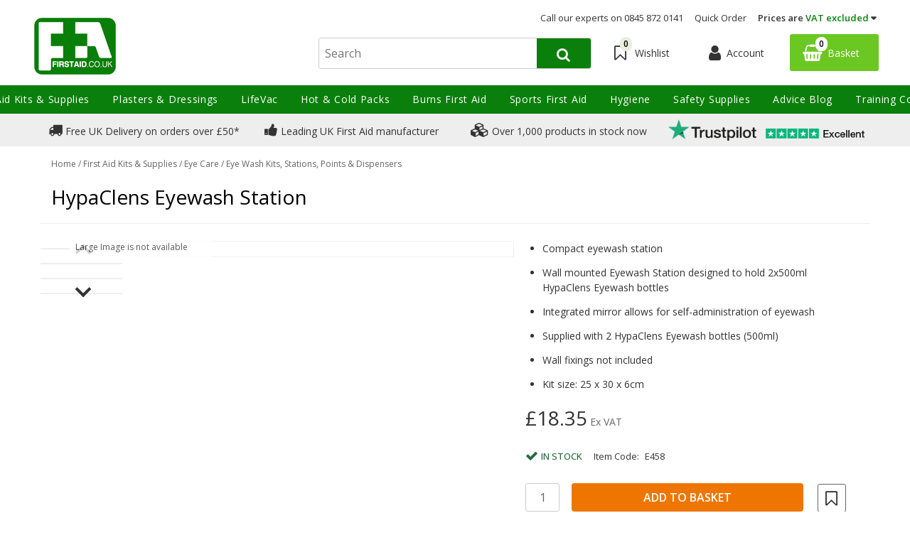

--- FILE ---
content_type: text/html
request_url: https://www.firstaid.co.uk/kits-stations/hypaclens-eyewash-station-with-2-hypaclens-eyewash-bottles-500ml/
body_size: 19068
content:
<!DOCTYPE html>
<html lang="en-gb">
	<head>
    
	<title>HypaClens Eyewash Station | Eye Wash Stations, Points & Dispensers | First Aid Online</title>
	
	<meta http-equiv="content-type" content="text/html; charset=UTF-8" />
	<meta name="keywords" content=",Eye Care,,Eye Wash Kits, Stations, Points &amp; Dispensers,,Eye Wash Stations, Points &amp; Dispensers,,Eye Wash,,First Aid Kits &amp; Supplies,,HypaClens,,Kits &amp; Stations,,Various First Aid Supplies," />
	<meta name="description" content="The HypaClens Eyewash Station is wall mountable and holds 2x500ml HypaClens Eyewash bottles with an integrated mirror for self-administration of eyewash. " />
	<meta name="robots" content="noodp,noydir" />
    <meta name="viewport" content="width=device-width,initial-scale=1" />
    <meta name="format-detection" content="telephone=no">
    
    
    
    <link rel="apple-touch-icon" sizes="76x76" href="https://www.safetyfirstaid.co.uk/images/favicons/firstaid/apple-touch-icon.png?v=0">
    <link rel="icon" type="image/png" sizes="32x32" href="https://www.safetyfirstaid.co.uk/images/favicons/firstaid/favicon-32x32.png?v=0">
    <link rel="icon" type="image/png" sizes="16x16" href="https://www.safetyfirstaid.co.uk/images/favicons/firstaid/favicon-16x16.png?v=0">
    <!--<link rel="manifest" href="https://www.safetyfirstaid.co.uk/images/favicons/firstaid/manifest.json?v=0">-->
    <!--<link rel="mask-icon" href="https://www.safetyfirstaid.co.uk/images/favicons/safari-pinned-tab.svg?v=0" color="#ffffff">-->
    <link rel="shortcut icon" href="https://www.safetyfirstaid.co.uk/images/favicons/firstaid/favicon.ico?v=0">
    
    
    <meta name="apple-mobile-web-app-title" content="HypaClens Eyewash Station | Eye Wash Stations, Points & Dispensers | First Aid Online">
    <meta name="application-name" content="HypaClens Eyewash Station | Eye Wash Stations, Points & Dispensers | First Aid Online">
    <meta name="msapplication-config" content="https://www.safetyfirstaid.co.uk/images/favicons/browserconfig.xml?v=0">
    <meta name="theme-color" content="#ffffff"><link rel="canonical" href="https://www.firstaid.co.uk/kits-stations/hypaclens-eyewash-station-with-2-hypaclens-eyewash-bottles-500ml/" />
    <link href="/css/firstaid.css?v=9" rel="stylesheet">
    <link href="//fonts.googleapis.com/css?family=Open+Sans:400,500,600,700|Playfair+Display:400,700,900|Raleway:300,400,500,600,700,900" rel="stylesheet">
    <script type="text/javascript" src="/javascript/jQuery/jquery-3.7.1.min.js?v=28"></script>
    <script type="text/javascript" src="/javascript/eliteAjax.js?v=28"></script>
    <script type="text/javascript" src="/javascript/eliteInfinite.js?v=28"></script>
    <script type="text/javascript" src="/javascript/eliteCdn.js?v=28"></script>
    <script type="text/javascript" src="/javascript/jQuery/eliteJqueryPlugins.min.js?v=28"></script>
    <script src="/javascript/eliteMain.js?v=28"></script>
<script defer src="/javascript/jQuery/slick.js?v=28"></script>
    <script type="text/javascript" src="/javascript/jQuery/jquery.jqzoom-core.min.js?v=28"></script>
    <script type="text/javascript" src="/javascript/jQuery/jquery.fancybox.min.js?v=28"></script>
    <script type="text/javascript" src="/javascript/jQuery/jquery.zoom.js?v=28"></script>
 <script src="/javascript/isotope.pkgd.min.js?v=28"></script>
    <script type="text/javascript" src="/javascript/eliteVariants.min.js?v=28"></script>
    <script type="text/javascript" src="/javascript/knockout-3.1.0.min.js?v=28"></script>
    <script defer src="/javascript/jQuery/swiper3.4.0.jquery.min.js?v=28"></script>    <script defer src="/javascript/jQuery/swiper3.4.0.jquery.min.js?v=28"></script>
    <script type="text/javascript">
        var qSVariables = ""; 
		var siteSubDirectory = "";  
		var siteUseCase = "firstaid";  
		var groupUseCase = "DEFAULT";  
		var currencyUseCase = "GBP";  
		var cc_module = false;  var startTime = new Date().getTime();  
		var prodzoom_control = 'on'; 
		//var magiczoom_control = '0'; 
		var pageidentifie = 'product'; 
		var globalPageCookieName = 'PageSafetyFirstAidGroup2';
		var rvTitle ='You Recently Viewed';
		var rvDesc='';
		
        
            var sitemodeDefaultImageName = "firstaid_"
        
					$(window).on('load', function() {
						newsletterTimeout = setTimeout(function() { newsletterSignup(); }, 500); 
					});
				
    				
					var newsletter_cookie = 35;
					
                    var stock_notify_status = '1';var stock_notify_threshold = 10;
                    
					var allowDownloadPDF = 'false';
					

					 $(document).ready(function() {

					     if($('#OtherProductsInThisCategory').length > 0){
					         if (checkSlideToTrigger('OtherProductsInThisCategory')) {
					             $('#OtherProductsInThisCategory').removeAttr('data-cols-sm').removeAttr('data-cols-xs')
					             slickElement('OtherProductsInThisCategory', 1000, 5, 4, 2, false);
					         } else {
					             $('#OtherProductsInThisCategory').attr('data-cols-sm', '5').attr('data-cols-xs', '2')
					         }
					     }

					     if($('#ProductUpsells').length > 0){
					         if (checkSlideToTrigger('ProductUpsells')) {
					             $('#ProductUpsells').removeAttr('data-cols-sm').removeAttr('data-cols-xs')
					             slickElement('ProductUpsells', 1000, 5, 4, 2, false);
					         } else {
					             $('#ProductUpsells').attr('data-cols-sm', '5').attr('data-cols-xs', '2')
					         }
					     }

                         

						
							$('#zoomArea').fancybox();
						
						
						
						saveRecentlyViewed('E458','HypaClens Eyewash Station','/kits-stations/hypaclens-eyewash-station-with-2-hypaclens-eyewash-bottles-500ml/','E458.jpg');  saveLastProductToCookie('E458')});
						 
					
					
					
                    var buy_button_hidden_instock = 'In stock - Contact us to order this item.'; var buy_button_hidden_outstock = 'OUT OF STOCK <br />';
                    $(document).ready(function() {  var myVariantGridEM = new variantGrid('myVariantGridEM'); // Load the variant grid class
                        variants = { "e458":{'sequence':'100','wasprice':'£18.35','wasprice_net':'£18.35','price':'£18.35','price_net':'£18.35','sale_item':'false','manufacturer_sku':'','manufacturer_name':'Safety First Aid','sell':'true','stock_level':47,'lead_text':'','lead_text_summary':'In stock','cc_available':'true','option1':'','option2':'','option3':'','pf_id':'E458','prod_url':'kits-stations/hypaclens-eyewash-station-with-2-hypaclens-eyewash-bottles-500ml','monogram_code':'','tailoring_code':'','promo_flag':'','swatch':'default.jpg','swatchhex':'','attributes':{"manufacturer":["Safety First Aid Group"],"case":["Station"],"wall_attachment":["Fixed to wall"],"dimensions":["25x30x6cm"],"volume":["2x500ml"],"brand":["HypaClens"]},'downloads':{"#SKU# SPECIFICATION SHEET":["specification_#SKU#.pdf"],},'name':'HypaClens Eyewash Station','branddesc':'','images':[],'volumebreaks':{},'sku':'E458'}
 }
                        
                        settings =  { "vat_text":"Ex VAT","includes_vat":"0", "hidebasketbutton":"0", "variantarea":"variant-grid-area", "image":"mainImage", "spinseturl":"", "defaultsku":"e458", "pagetype":"", "alternatives": {"E458":{"image":["E458.jpg","E458_1.jpg","E458_2.jpg","E458_3.jpg","E458_5.jpg"]}}, mappings : {"bandage_size":"Bandage Size","bracket_included":"Bracket Included","case":"Case","colour":"Colour","dimensions":"Dimensions","dressing_size":"Dressing Size","drum_size":"Drum Size","environment":"Product Type","glove_type":"Glove Type","kit_size":"Kit Size","material":"Material","persons_served_high_risk":"Persons Served (High Risk Environment)","persons_served_low_risk":"Persons Served (Low Risk Environment)","poster_size":"Poster Size","price":"Price (Ex VAT)","sanitiser_type":"Sanitiser Type","size":"Size","specific_risk":"Specific Risk","standard_complies":"Standard Complies with","tape_size":"Tape Size","volume":"Volume","wall_attachment":"Wall Attachment","weight":"Weight","wipe_size":"Wipe Size","author":"Authors","blog_categories":"Categories (Topic)","brand":"Brand","category_list":"Categories","date":"Archive","manufacturer":"Manufacturer","plaster_size":"Plaster Size","plaster_type":"Plaster Type","rss":"RSS","season":"Season","tags":"Tags"}, show_price : "true", option1 : "Please select an option." }
                        myVariantGridEM.loadVariants(variants) ; myVariantGridEM.loadSettings(settings) ; myVariantGridEM.renderGrid();                    
						
						
						//altslick('alternativeImages2');
						
				    });
                    var level2cat = 'SFA_EYEWASH';var level3cat = 'SFA_EYEWASH_KITSSTATIONS';
        function cdnPull_Function(){ cdnPull('SafetyFirstAidGroup2','product',false); }
	</script>
<!-- TrustBox script -->
<script type="text/javascript" src="//widget.trustpilot.com/bootstrap/v5/tp.widget.bootstrap.min.js" async></script>
<!-- End TrustBox script -->
<script data-cookieconsent="ignore">
    window.dataLayer = window.dataLayer || [];
    function gtag() {
        dataLayer.push(arguments);
    }
    gtag("consent", "default", {
        ad_personalization: "denied",
        ad_storage: "denied",
        ad_user_data: "denied",
        analytics_storage: "denied",
        functionality_storage: "denied",
        personalization_storage: "denied",
        security_storage: "granted",
        wait_for_update: 500,
    });
    gtag("set", "ads_data_redaction", true);
    gtag("set", "url_passthrough", false);
</script>
<!--GTM-->
<script>
$(window).on('load', function () {
	(function(w,d,s,l,i){w[l]=w[l]||[];w[l].push({'gtm.start':
	new Date().getTime(),event:'gtm.js'});var f=d.getElementsByTagName(s)[0],
	j=d.createElement(s),dl=l!='dataLayer'?'&l='+l:'';j.async=true;j.src=
	'//www.googletagmanager.com/gtm.js?id='+i+dl;f.parentNode.insertBefore(j,f);
	})(window, document, 'script', 'dataLayer', 'GTM-KSD2WC5');
});
</script>
<!--/GTM-->

</head>
<body><script>window.dataLayer = window.dataLayer || [];  dataLayer.push({"site_mode": "firstaid","eliteURL": "/kits-stations/hypaclens-eyewash-station-with-2-hypaclens-eyewash-bottles-500ml/","domain": "www.firstaid.co.uk","page_type": "product page"});</script>
<!--GTM-->
<noscript><iframe src="//www.googletagmanager.com/ns.html?id=GTM-KSD2WC5" height="0" width="0" style="display:none;visibility:hidden"></iframe></noscript>
<!--/GTM-->

		<script id="Cookiebot" src="https://consent.cookiebot.com/uc.js" data-cbid="b0cb36f2-1e00-4eb5-a50d-c86d32ccee60" data-blockingmode="auto" type="text/javascript"></script>
	
<div id="sitebody">

    
    
    <header class="bg-color0">
        <div id="stickyHeaderBarGap" class="fullwidth"></div>
        
        <div id="header-bar" class="fullwidth nogaps align-center valign-middle-children bg-color0 bd-bottomonly bd-color5 pt0-5">
        	
        	<div class="showonwide clear fullwidth absolute headertoplinks">
            	<div class="fixedwidth align-right inline-block-children f-13">
                
                	<span class="p0-5 f-bold"></span><span class="p0-5"><a href="tel:0845 872 0141">Call our experts on  0845 872 0141</a></span><a class="p0-5" href="https://www.firstaid.co.uk/quickorder/">Quick Order</a>

                    <!--<a href="#" class="p0-5">Prices inc.VAT | ex.VAT</a>-->
                    <span class="p0-5 relative"><span class="vatdroplink f-600">Prices are <span class="f-color6">VAT excluded </span><span class="fa fa-caret-down"></span></span><span class="vatdroplist"><a class="f-bold f-color6" href="javascript:page_action('vat', 'INC')">Include VAT</a><span>Exclude VAT</span></span></span>
                    
                </div>
            </div>

             
        	<div class="fulltofixedwidth valign-middle-children ordered">
            
           
            <div data-width-md="0" data-width-sm="1/5"  data-width-xs="1/3" class="align-left">
                <span id="header-hamburger-xs" aria-label="Menu" class="pointer align-left hideonwide plr f-color6 f-30 m1"></span>
             </div>

            
            
        	<div data-width-md="1/3" data-width-sm="4/5" data-width-xs="1/3" class="align-centertoleft">
                <a id="header-logo" href="https://www.firstaid.co.uk/" class="ptb plr0-5 block">
					<img src="/images/core/firstaid_logo.png" data-src-small="/images/core/firstaid_logo-mobile.png" data-src-large="/images/core/firstaid_logo.png" alt="Safety First Aid Group" />
                </a>
            </div>
            
           
            <div data-width-md="1/3"  data-width-xs="1/3">
            	
            	    <div class=" ptb valign-middle-children hideonprint nowrap">
						
				        <div class="showonnarrowinlineblock pointer mlr0-5" onClick="$('#mainsearchfrom').slideToggle()"><span class="fa-search fa f-24"></span></div>
                        
						<div class="nogaps inlineblocktoblock" data-cols-sm="2" data-cols-md="3">
                        

                        <span title="Wishlist" class="pointer showonwideinlieblock" id="header-fav-link">
                            <span class="valign-middle-children block align-center">
                                <a class="mlr0-5 hideonnarrowinlineblock relative" href="https://www.firstaid.co.uk/wishlist/" title="My Wishlist">
                                    <span class="relative inline-block"><span class="fa fa-bookmark-o f-24" ></span><span id="cdnWishlist" class="absolute"></span></span>
                                    <span class="m0-5 showonwideinlineblock">Wishlist</span>
                                </a>
                            </span>
                        </span>

                        <span class="hideonnarrowinlineblock valign-middle-children accountlinks"><a title="AS GUEST" class="cdnGuest hidden valign-middle-children" href="https://www.firstaid.co.uk/guest/"><span class="fa-user fa f-24"></span> <span class="mlr0-5 showonwideinlineblock">Account</span></a><a title="MY ACCOUNT" class="cdnSignOut hidden valign-middle-children" href="https://www.firstaid.co.uk/myaccount/"><span class="fa-user fa f-24"></span> <span class="mlr0-5 showonwideinlineblock">Account</span></a><a  title="LOGIN" class="cdnSignIn valign-middle-children" href="https://www.firstaid.co.uk/login/?target=myaccount%5Fpage"><span class="fa-user fa f-24"></span> <span class="mlr0-5 showonwideinlineblock">Account</span></a></span>
                
                        <span class="pointer" id="header-basket-link" title="Basket">
                        
                        	<span class="valign-middle-children block align-center ">
                                <span class="inline-block" id="header-basket">
                                    <span class="fa fa-shopping-basket f-24"></span>
                                    <span class="absolute" id="cdnBasket2"></span> 
                                </span>
                                <span class="mlr0-5 showonwideinlineblock">Basket</span>
                            </span>
                            
                        </span>
                        
                        
                        
                        
                        </div>
				    </div>
             </div>

            
                <div data-width-md="1/3"  data-width-xs="1" class="headersearchcont">
                
    
    
    <div class="fullwidth" id="mainsearchfrom">
    <div>
    <form id="fmHeaderSearch" role="search" method="post" action="https://www.firstaid.co.uk/search/" onsubmit="return createSearchURL('fmHeaderSearch','searchINPUT','searchaction');" class="">
        <input type="hidden" id="search_validate" name="search_validate" value="1">
		<input type="hidden" id="searchaction" value="https://www.firstaid.co.uk/search/">
        
        <div class="nogaps valign-middle-children bd-color4 rounded">
            <div data-width-md="4/5" data-width-sm="7/8" data-width-xs="3/4">
               
                <label class="screenreader" for="searchINPUT">Search</label>
                <input autocomplete="off" type="text" placeholder="Search" id="searchINPUT" value="" class="bd-none flat align-left fullwidth search-input " data-font-xs="16" data-font-sm="16" name="term" />
            </div>
            <div data-width-md="1/5" data-width-sm="1/8" data-width-xs="1/4" data-cols-xs="2" class="nogaps align-center bg-color6 float-right headersearchbtn">
                <div onclick="$('#fmHeaderSearch').submit();" class="pointer inline-block f-xspace"><span class="fa fa-search f-20 f-color0 mtb0-5"></span></div>
            </div>
        </div>
    </form>
    </div>
    </div>
    
                </div>

            

            
            
            
            </div>
            
            
        </div>
        
        <div id="header-nav" class="hideonnarrow hideonprint"></div>
        <div id="header-stickylogo-wrapper"></div>
        <div id="searchdrop" class="fullwidth f-color1 f-13 dropdiv"></div>

    </header>  
    
  
    
	
	
     <div class="mastHeaderGap"></div>
    
    <script>headerLoaded();</script>

    <div id="main">
		
        
                <div class="bd-bottomonly hideonprint bg-color5 hideonnarrow">        
                    <div class="fixedwidth plr" >
                        <div id="promobannerxx" data-font-sm="12" data-font-md="14" class="align-center valign-top-children nogaps" data-cols-sm="4"><div class="p0-5"><a class="block relative nodecor" title="This opens up in a new window"  href="javascript:showPopupA('delivery_intro');"><span class="fa fa-truck f-20"></span> Free UK Delivery on orders over £50* </a></div><div class="p0-5"><a class="block relative nodecor" href="https://www.firstaid.co.uk/about-us/"><span class="fa fa-thumbs-up f-20"></span> Leading UK First Aid manufacturer</a></div><div class="p0-5"><a class="block relative nodecor" href="https://www.firstaid.co.uk/about-us/"><span class="fa fa-cubes f-20"></span> Over 1,000 products in stock now</a></div><div class="p0-5"><a class="block relative nodecor" href="https://www.firstaid.co.uk/trustpilot-reviews/"><img src="/images/articles/trustpilot-rating-2025.png" width="100%" /></a></div></div>
                    </div>        
                </div> 
                

<div id="variant-grid-area" itemscope itemtype="https://schema.org/Product" >

	<div class="fixedwidth plr0toplr1 mtb0tomtb1">


	
	<div id="metadata">
		
				<meta itemprop="category" content="Eye Wash Stations, Points & Dispensers">
				
<meta itemprop="brand" content="HypaClens"/> 
		<meta itemprop="productid" content="E458">
		<meta itemprop="url" content="https://www.firstaid.co.uk/kits-stations/hypaclens-eyewash-station-with-2-hypaclens-eyewash-bottles-500ml/">
		<meta itemprop="image" content="https://www.safetyfirstaid.co.uk/images/products/medium/E458.jpg">
	</div> 
 
	<div class="bd-bottomonly bd-color5 mb0-5 align-centertoleft ">
		<div class="pb0-5 mlr f-color4 f-12 hideonnarrow"><div class="f-color2"><span itemscope itemtype="https://data-vocabulary.org/Breadcrumb"><a href="https://www.firstaid.co.uk/" itemprop="url" class="f-color2"><span itemprop="title">Home</span></a> / </span><span itemscope itemtype="https://data-vocabulary.org/Breadcrumb"><a href="https://www.firstaid.co.uk/first-aid-kits-supplies/" itemprop="url" class="f-color2 f-brand-persist"><span itemprop="title" class="f-color2">First Aid Kits & Supplies</span></a> / </span><span itemscope itemtype="https://data-vocabulary.org/Breadcrumb"><a href="https://www.firstaid.co.uk/eye-wash/" itemprop="url" class="f-color2 f-brand-persist"><span itemprop="title" class="f-color2">Eye Care</span></a> / </span><span itemscope itemtype="https://data-vocabulary.org/Breadcrumb"><a href="https://www.firstaid.co.uk/eye-wash-kits-stations/" itemprop="url" class="f-color2 f-brand-persist"><span itemprop="title" class="f-color2">Eye Wash Kits, Stations, Points & Dispensers</span></a></span></div></div>
		<h1 class="mlr mb f-color10 " data-font-sm="28" data-font-xs="24" itemprop="name" data-bind="text:name">HypaClens Eyewash Station</h1>
		<div class="hidden" data-bind="text:sku"></div>
	</div>
 
	
	<div data-width-sm="4/7" data-width-xs="1" class="nogaps relative"> 


	
		<div data-width-sm="4/5" class="relative mtb bd-color5" id="prodimg" data-bind="attr:{'data-width-sm':mainvisible}">
			<div id="productmainimage">
				<a id="zoomArea" data-bind="attr:{href:productimage_large}">
					<img id="mainImage" data-bind="attr:{src:productimage, alt:productimagealttext}" src="" alt="" />
				</a>
			</div>	
			 
		</div>

		<div data-width-sm="1/5" class="align-center mtb selectors float-left" data-bind="attr:{'data-width-sm':altvisiable, class:displayalternative}">
			<div class="valign-middle-children" id="alternativeImages">
				<span id="alternativeImagesPrev" data-bind="click:alternativeprevarrowclick,style:{'display':alternativeprevarrowclickcss}"></span>
					<!-- ko foreach: {data:alternativeimagesslider}-->
					<img data-bind="attr:{src: thumbnail},click: $parent.alternativeclick,css:css" class="pointer bd-color5" src="" alt="" />
					<!-- /ko -->
				<span id="alternativeImagesNext" data-bind="click:alternativenextarrowclick,style:{'display':alternativenextarrowclickcss}"></span>
			</div>
		</div> 
		

		<div id="socialcontainer-SM" class="align-center"></div>
		
 
 
	</div>
	
 
	<div data-width-sm="3/7" data-width-xs="1"> 
        
     

		<div class="mlr">
        
		<div class="mtb articlebody centertoleft">
            <span><ul><li>Compact eyewash station</li><li>Wall mounted Eyewash Station designed to hold 2x500ml HypaClens Eyewash bottles</li><li>Integrated mirror allows for self-administration of eyewash</li><li>Supplied with 2 HypaClens Eyewash bottles (500ml)</li><li>Wall fixings not included</li><li>Kit size: 25 x 30 x 6cm</li></span>
            </div>
				<div onclick="$(this).next().slideToggle();" style="display:none" >
					<div id="opt2cont" class="p0-5 bg-color0 bd-color5">
						<div class="pointer">
							<div data-width="3/4" class="f-color2"><span class="mr f-color2" data-bind="text:option2value"></span></div>
							<div data-width="1/4" class="align-right"><span class="fa fa-chevron-down f-12 f-color2"></span></div>
						</div>
					</div>
				</div> 
				<div class="relative" style="display:none">
						<div class="p0-5 bg-color0 mb bd-color5" onclick="$(this).parent().slideToggle();">
						<!-- ko foreach: {data:option2json}-->
						<div class="ptb0-5 pointer align-left mr2" data-bind="css:css, text:option2, click:$parent.option2click"></div>
						<!-- /ko -->
					</div>
				</div>
			
 	
				<div onclick="$(this).next().slideToggle();" style="display:none" >
					<div id="opt3cont" class="p0-5 bg-color0 bd-color5">
						<div class="pointer">
							<div data-width="3/4" class="f-color2"><span class="mr f-color2" data-bind="text:option3value"></span></div>
							<div data-width="1/4" class="align-right"><span class="fa fa-chevron-down f-12 f-color2"></span></div>
						</div>
					</div>
				</div> 
				<div class="relative" style="display:none">
					<div class="p0-5 bg-color0 mb bd-color5" onclick="$(this).parent().slideToggle();">
						<!-- ko foreach: {data:option3json}-->
						<div class="ptb0-5 pointer align-left mr2" data-bind="css:css, text:option3, click:$parent.option3click"></div>
						<!-- /ko -->
					</div>
				</div>
 
			
			<div class="f-color2 mtb valign-middle-important" itemprop="offers" itemscope itemtype="https://schema.org/Offer">
				<meta itemprop="priceCurrency" content="GBP" />					
				<meta itemprop="price" content="18.35" /> 
				<span class="f-color10 linethrough mr" data-font-sm="24" data-font-xs="18" data-bind="style:{'display':waspricecss}"><span class="" data-bind="text: wasprice"></span></span>
				<span data-bind="text: price, css:pricecss, style:{'display':pricedisplay}" data-font-sm="28" data-font-xs="24">£18.35</span>
				<meta itemprop="availability" content="InStock" /> 
				<span data-bind="text:vattext"></span>
 
			</div>
			
 
 
            <div class="nogaps mt">
			
			<div class="f-13 inline-block">
				<div class="mt0-25 valign-middle-children">
 	<span data-bind="css:stockstatuscss" class="mr0-25"></span>
					<span class="inline-block align-left f-500 f-upper" data-bind="html:stocklabel"></span>
				</div>
			</div>
			 
            <div class="mlr f-13 valign-middle-children  inline-block">
                <span class="inline-block mr0-5 mt0-5">Item Code:</span>
                <span class="inline-block f-upper mt0-5" data-bind="text:sku"></span>
            </div>
        	</div>
			
 
			<div class="nogaps mtb valign-middle-children "> 
				 
				<div data-width-md="5/6" data-width-xs="1">
				<form class="fieldwithbutton nogaps valign-middle-children ">
						<div class="valign-middle-children align-centertoleft mtb0-5" data-width-xs="1/6">
							<div class="mr0-5">
							<span class="height2-5 inline-block mr0-25 align-center bd-color4 hidden-important"><span class="fa fa-minus f-20 f-color4 block ptb0-5 plr pointer" id="qtydecrement"></span></span>
							<input type="text" value="1" id="product_quantity" data-bind="style:{'display':quantitydisplay}" class="xshort align-center inline-block" />
							<span class="height2-5 inline-block ml0-25 align-center bd-color4 hidden-important"><span class="fa fa-plus f-20 f-color4 block ptb0-5 plr pointer" id="qtyincrement"></span></span> 
							</div>
						</div>
						<div data-width-xs="5/6">
							<div data-bind="style:{'display':addbuttondisplay}" class="fullwidth"><input data-bind="click:addclick" type="button" class="addbag" value="ADD TO BASKET" /></div>
							<div data-bind="style:{'display':disabledaddbuttondisplay}" class="fullwidth" style="display:none"><input disabled="disabled" type="button" value="ADD TO BASKET" /></div>
 
							
						</div>
				</form> 
				</div>
 
 
				
				<div data-width-md="1/6" data-width-xs="1" class="mtb0-5">
					<form id="wishlist" name="wishlist">
						
						<div data-bind="click:wishlistclick" class="align-center pointer valign-middle-children">
							<span id="ui-product-e458-status" data-bind="css:statuswishlist"></span>&nbsp;
							<span id="ui-product-e458" data-bind="attr:{'data-moodboard':isskuinwishlist}, html:wishstatustext" class="f-14 f-upper mlr0-5 f-600 hideonwide"></span>
						</div> 
					</form>	
				</div>
			</div>


            
                <div class="" data-bind="style:{'display':volumebreakdisplay}"> 
                    <div class="mb0-5 toogleElement valing-middle-children"><span><img src="/images/core/volumePricing.gif" alt="Get it for less with our volume discounts" /></span>&nbsp; <span class="decor">Get it for less with our volume discounts</span></div>
                    <div class="multibuy pad align-left valign-middle-children hidden">
                    <div class="block">
                    <!-- ko foreach: volumebreaks -->
                       Buy <span data-bind="text:quantity"></span> for  <span data-bind="text:saving"></span> each <br />
                    <!-- /ko -->
                    </div>
                    </div>
                </div>
            
 
 
 
			<div id="socialcontainer-XS" class="align-center mtb">
				<div class="nogaps valign-middle-children">

					
				</div>
			</div>
 
 

			 
 
			</div> 
	
 

 
	</div>
 
 
 
	</div>
	<div class="fullwidth"><div class="fixedwidth mtb0tomtb1"><div style="width:100%;height:20px;clear:auto"></div>
<!-- TrustBox widget - Slider -->
<div class="trustpilot-widget" data-locale="en-GB" data-template-id="54ad5defc6454f065c28af8b" data-businessunit-id="5cd97e1fbaa2170001d22c51" data-style-height="240px" data-style-width="100%" data-stars="4,5" data-review-languages="en">
  <a href="https://uk.trustpilot.com/review/firstaid.co.uk" target="_blank" rel="noopener">Trustpilot</a>
</div>
<!-- End TrustBox widget --></div>
	
	
	<div class="fullwidth tabcontainer">
		<div class="fixedwidth">
			<div id="ProductDetails" class="acctabs">
 
				<div class="tabhead selected">Product Details <span class="fa fa-angle-down float-right showonnarrow"></span></div>
				<div class="tabbody selected">HypaClens Eyewash Station is designed to hold 2x500ml HypaClens Eyewash bottles. The station has an integrated mirror that allows for self-administration of eyewash and is wall mountable. Wall fixings are not included. The compact design of the eyewash station makes it ideal for any work place with low risks. Refills are available separate. </div>
 
				
				<div class="tabhead">Downloads<span class="fa fa-angle-right float-right showonnarrow"></span></div>
				<div class="tabbody">
					<span data-bind="html:donwloadjs"></span>

                    
				</div>
				
             		


				<div class="tabhead">Returns/Exchanges <span class="fa fa-angle-right float-right showonnarrow"></span></div>
				<div class="tabbody"><p><strong>Returns Policy</strong>
</p> <p>
Where goods have been delivered to The Customer in accordance with an order placed by them, but are subsequently not required, The Customer is required to restore them to The Company at The Customer's cost and to take reasonable care of those goods in the meantime.</p> <br/> <p>All items being returned by The Customer must be in their original condition and packaging within 30 days of receiving the goods. If these conditions are met, firstaid.co.uk will issue a full refund for the goods, or exchange items where required.</p> <br/> <p> firstaid.co.uk will only refund the delivery charge if the return is as a result of our error, or as a result of a genuine fault with an item but instructions in these instances should be sought from the sales office first. In the case of faulty goods, faults can only be determined upon return of your item and at the discretion of firstaid.co.uk. firstaid.co.uk are not be responsible for the loss of your items when returning them to us, however we do request that you return items via 1st class recorded post, to help you to track and trace the whereabouts of your parcel and cover yourself for any loss should it occur.</p> <br/> <p><strong>Returning an Item</strong></p> firstaid.co.uk offer a 30 day refund or exchange policy on all items purchased, providing they meet the conditions set out in our returns policy. If you are returning an item with a genuine fault please contact the office first with details of the fault and request instructions for returning it to us at our cost. If a faulty item is returned to us without prior notification, please be advised we cannot refund your postage costs. <br/> <br>

<p><strong>How do I return an item?</strong>
</p> <p>
In the first instance, please email us at sales@firstaid.co.uk detailing your reason for the return. Our Customer Services team will then generate a returns number for you to add to all parcels to be returned. This ensures any returns are dealt with as efficiently as possible. Where possible, please send items back to us using the packaging provided with your order and ensure this is taped securely. Unless we agree to arrange collection directly, please send your returns via first class recorded delivery to:</p>

 <br/> <p>Returns Department
<br/> Safety First Aid Group Limited
<br/> Avenue One
<br/> Letchworth Garden City
<br/> Hertfordshire
<br/> SG6 2WW
<br/> <br/>

 <p><strong>When will I receive my Refund or Exchange?</strong></p>  <p>When we receive a returned item, our returns department will first ensure that it meets the conditions set out in our returns policy. Once this is checked we will process your request as stated on the returns form you filled in when sending back your item. Exchanges will be processed and dispatched immediately, unless there are any unforeseen problems with your returned item, which may include the goods, the return information provided or if the items you require are out of stock.</p> <br/> <p>Refunds will be completed as soon as possible, and these usually clear within 7 days of us receiving your returned goods. Refunds are also issued according to the way you originally purchased your items and only processed after we receive your goods and the relevant checks have been made. Therefore a guaranteed time scale for refunds or exchanges cannot be specified.</p>
</div>
 
				<div class="tabhead">Delivery/Payment<span class="fa fa-angle-right float-right showonnarrow"></span></div>
				<div class="tabbody"><strong>Delivery:</strong>
<p>All goods quoted for delivery shall be delivered to the address instructed by the Customer. We would always endeavour to send items together, however based on stock availability, items may sometimes be sent in separate packages to ensure delivery is as quick as possible. The cost of goods delivered will be charged to the Customer as defined on the web site. Although guidelines have been provided, specific times and dates for delivery cannot be guaranteed. The Company shall not be liable for any loss whatsoever caused by non-delivery or delay in delivery. firstaid.co.uk require a 14 working days waiting period before being able to trace, replace or refund lost items.</p>
<br/>

<strong>Dispatching your Goods:</strong>
<p>Firstaid.co.uk opening hours are between 8.30am and 5.00pm Monday to Friday, and our sales team will be happy to deal with any queries you might have during these times.</p>
<br/>

<strong>Delivery Methods & Times:</strong>
<p>Firstaid.co.uk use various delivery methods, dependent upon the weight of the parcel. These methods include Royal Mail and Courier delivery services. <b>Standard delivery usually takes 2-3 working days</b> from date of posting, but may take longer if circumstances beyond our control disrupt postal services. Firstaid.co.uk cannot process claims for loss of goods until 14 working days (3 weeks) have passed. If the standard tracked (no signature) or recorded service has been used and the item is stated as delivered we may not be able to replace goods unless a full investigation shows the items have been stolen in transit or on delivery, a crime number may be required.</p>
<br/>

<strong>Delivery Charges:</strong>
<p> The standard delivery charge is £5.95 for orders under £50 (excluding VAT) or <b>free on orders over £50</b> (excluding VAT) UK mainland only, excluding Scottish Highlands.</p>
<br/>
<p>Delivery charges for non-UK mainland and Scottish Highland addresses are detailed below. Delivery charges are subject to change. Firstaid.co.uk reserve the right to change delivery charges without prior notice.</p>
<br/>
<p>For international delivery please contact our Customer Services Team.</p>
<br/>
<img src="/images/articles/POSTCODE.jpg"/>
<br/>
<strong>Aerosols:</strong>
<p>Please note that Royal Mail classes aerosols as a prohibited
</div>
				
				

			</div>
		</div>
 
	</div>




</div>
	<div class="fixedwidth ptb mtb2">
 
		<div class="align-center" data-font-sm="30" data-font-xs="24">Complementary Products</div>
		<div class="f-14 mt f-color1 plr align-center">Looking for something similar or complementary?</div>
 
		<div id="ProductUpsells" class="relative mtb plr align-center nogaps">
			 
		    <div id="ui-product-cd90" class="nogaps">
			    <span class="listing relative">
                	<span class="relative block listing-image">
				    <img src="/images/products/small/CD90.jpg" data-listing="image" data-url="https://www.firstaid.co.uk/refills/cederroth-eye-wash-500ml-pack-of-2/" data-hover="/images/products/small/CD90_1.jpg"    alt="Cederroth Eye Wash 500ml (2 Pack) with Wall Bracket and Sign" />
                    
                    </span>
                    
         
                    
					<img data-listing="promo" alt="" src="/images/core/transparent.gif"> 
                    

					<span class="listing-details">
                    
                    
				    <a data-listing="name" href="https://www.firstaid.co.uk/refills/cederroth-eye-wash-500ml-pack-of-2/">Cederroth Eye Wash 500ml (2 Pack) with Wall Bracket and Sign</a>			
                    
                    
				    <span data-listing="price">
						    £41.80 <span class="f-normal f-13">(Ex VAT)</span>
					    </span>
                    	
                        
                        
                        <span data-listing="reviews">
                             
                        </span>
                    
                    </span>

			    </span>
		    </div>
			 
		    <div id="ui-product-d7889" class="nogaps">
			    <span class="listing relative">
                	<span class="relative block listing-image">
				    <img src="/images/products/small/D7889.jpg" data-listing="image" data-url="https://www.firstaid.co.uk/wound-care/hypacover-sterile-eye-dressingd7889/" data-hover="/images/products/small/D7889_1.jpg"    alt="HypaCover Sterile Eye Dressing (6 Pack)" />
                    
                    </span>
                    
         
                    
					<img data-listing="promo" alt="" src="/images/core/transparent.gif"> 
                    

					<span class="listing-details">
                    
                    
				    <a data-listing="name" href="https://www.firstaid.co.uk/wound-care/hypacover-sterile-eye-dressingd7889/">HypaCover Sterile Eye Dressing (6 Pack)</a>			
                    
                    
				    <span data-listing="price">
						    £3.95 <span class="f-normal f-13">(Ex VAT)</span>
					    </span>
                    	
                        
                        
                        <span data-listing="reviews">
                             
                        </span>
                    
                    </span>

			    </span>
		    </div>
			 
		    <div id="ui-product-e404" class="nogaps">
			    <span class="listing relative">
                	<span class="relative block listing-image">
				    <img src="/images/products/small/E404.jpg" data-listing="image" data-url="https://www.firstaid.co.uk/eye-wash/hypaclens-sterile-eye-wash-bottle-500ml/" data-hover="/images/products/small/E404_1.jpg"    alt="HypaClens Sterile Emergency Eye Wash Bottle, 500ml" />
                    
                    </span>
                    
         
                    
					<img data-listing="promo" alt="" src="/images/core/transparent.gif"> 
                    

					<span class="listing-details">
                    
                    
				    <a data-listing="name" href="https://www.firstaid.co.uk/eye-wash/hypaclens-sterile-eye-wash-bottle-500ml/">HypaClens Sterile Emergency Eye Wash Bottle, 500ml</a>			
                    
                    
				    <span data-listing="price">
						    £2.95 <span class="f-normal f-13">(Ex VAT)</span>
					    </span>
                    	
                        
                        
                        <span data-listing="reviews">
                             
                        </span>
                    
                    </span>

			    </span>
		    </div>
			 
		    <div id="ui-product-e401apk25" class="nogaps">
			    <span class="listing relative">
                	<span class="relative block listing-image">
				    <img src="/images/products/small/E401APK25.jpg" data-listing="image" data-url="https://www.firstaid.co.uk/refills/hypaclens-sterile-eyewash-pods-pack-of-25e401apk25/" data-hover="/images/products/small/E401APK25_1.jpg"    alt="HypaClens Sterile Eye Wash Pods, Pack of 25" />
                    
                    </span>
                    
         
                    
					<img data-listing="promo" alt="" src="/images/core/transparent.gif"> 
                    

					<span class="listing-details">
                    
                    
				    <a data-listing="name" href="https://www.firstaid.co.uk/refills/hypaclens-sterile-eyewash-pods-pack-of-25e401apk25/">HypaClens Sterile Eye Wash Pods, Pack of 25</a>			
                    
                    
				    <span data-listing="price">
						    £7.95 <span class="f-normal f-13">(Ex VAT)</span>
					    </span>
                    	
                        
                        
                        <span data-listing="reviews">
                             
                        </span>
                    
                    </span>

			    </span>
		    </div>
			
		</div>
 
	</div>
 
 
	<div class="fixedwidth ptb mtb2">
		
		<div class="align-center" data-font-sm="30" data-font-xs="24">Customers Frequently Viewed</div>
		<div class="f-14 mt f-color1 plr align-center">Popular products in the last 7 days</div>
 
		<div id="OtherProductsInThisCategory" class="relative mtb plr nogaps">
			 
		    <div id="ui-product-cd30" class="nogaps">
			    <span class="listing relative">
                	<span class="relative block listing-image">
				    <img src="/images/products/small/CD30.jpg" data-listing="image" data-url="https://www.firstaid.co.uk/kits-stations/cederroth-eye-wash-station/" data-hover="/images/products/small/CD30_1.jpg"    alt="Cederroth Eye Wash Station" />
                    
                    </span>
                    
         
                    
					<img data-listing="promo" alt="" src="/images/core/transparent.gif"> 
                    

					<span class="listing-details">
                    
                    
				    <a data-listing="name" href="https://www.firstaid.co.uk/kits-stations/cederroth-eye-wash-station/">Cederroth Eye Wash Station</a>			
                    
                    
				    <span data-listing="price">
						    £141.80 <span class="f-normal f-13">(Ex VAT)</span>
					    </span>
                    	
                        
                        
                        <span data-listing="reviews">
                             
                        </span>
                    
                    </span>

			    </span>
		    </div>
			 
		    <div id="ui-product-e4201" class="nogaps">
			    <span class="listing relative">
                	<span class="relative block listing-image">
				    <img src="/images/products/small/E4201.jpg" data-listing="image" data-url="https://www.firstaid.co.uk/eye-wash/hypaclens-emergency-eye-wash-dispenser-10-x-20ml-pods/" data-hover="/images/products/small/E4201_1.jpg"    alt="HypaClens Emergency Eye Wash Dispenser - 10 x 20ml Pods" />
                    
                    </span>
                    
         
                    
					<img data-listing="promo" alt="" src="/images/core/transparent.gif"> 
                    

					<span class="listing-details">
                    
                    
				    <a data-listing="name" href="https://www.firstaid.co.uk/eye-wash/hypaclens-emergency-eye-wash-dispenser-10-x-20ml-pods/">HypaClens Emergency Eye Wash Dispenser - 10 x 20ml Pods</a>			
                    
                    
				    <span data-listing="price">
						    £6.95 <span class="f-normal f-13">(Ex VAT)</span>
					    </span>
                    	
                        
                        
                        <span data-listing="reviews">
                             
                        </span>
                    
                    </span>

			    </span>
		    </div>
			 
		    <div id="ui-product-e481" class="nogaps">
			    <span class="listing relative">
                	<span class="relative block listing-image">
				    <img src="/images/products/small/E481.jpg" data-listing="image" data-url="https://www.firstaid.co.uk/kits-stations/hypaclens-2x500ml-eyewash-station-with-2-hypaclens-eyewash-bottles-500ml/" data-hover="/images/products/small/E481_1.jpg"    alt="HypaClens Emergency Eyewash Station 2x500ml" />
                    
                    </span>
                    
         
                    
					<img data-listing="promo" alt="" src="/images/core/transparent.gif"> 
                    

					<span class="listing-details">
                    
                    
				    <a data-listing="name" href="https://www.firstaid.co.uk/kits-stations/hypaclens-2x500ml-eyewash-station-with-2-hypaclens-eyewash-bottles-500ml/">HypaClens Emergency Eyewash Station 2x500ml</a>			
                    
                    
				    <span data-listing="price">
						    £25.45 <span class="f-normal f-13">(Ex VAT)</span>
					    </span>
                    	
                        
                        
                        <span data-listing="reviews">
                             
                        </span>
                    
                    </span>

			    </span>
		    </div>
			 
		    <div id="ui-product-e498" class="nogaps">
			    <span class="listing relative">
                	<span class="relative block listing-image">
				    <img src="/images/products/small/E498.jpg" data-listing="image" data-url="https://www.firstaid.co.uk/kits-stations/20ml-eyewash-dispensere498/" data-hover="/images/products/small/E498_1.jpg"    alt="HypaClens 20ml Eyewash Dispenser" />
                    
                    </span>
                    
         
                    
					<img data-listing="promo" alt="" src="/images/core/transparent.gif"> 
                    

					<span class="listing-details">
                    
                    
				    <a data-listing="name" href="https://www.firstaid.co.uk/kits-stations/20ml-eyewash-dispensere498/">HypaClens 20ml Eyewash Dispenser</a>			
                    
                    
				    <span data-listing="price">
						    £35.65 <span class="f-normal f-13">(Ex VAT)</span>
					    </span>
                    	
                        
                        
                        <span data-listing="reviews">
                             
                        </span>
                    
                    </span>

			    </span>
		    </div>
			 
		    <div id="ui-product-e5201" class="nogaps">
			    <span class="listing relative">
                	<span class="relative block listing-image">
				    <img src="/images/products/small/E5201.jpg" data-listing="image" data-url="https://www.firstaid.co.uk/kits-stations/hypaclens-value-emergency-eye-wash-station-2x500ml/" data-hover="/images/products/small/E5201_1.jpg"    alt="HypaClens Value Emergency Eye Wash Station (2 x 500ml)" />
                    
                    </span>
                    
         
                    
					<img data-listing="promo" alt="" src="/images/core/transparent.gif"> 
                    

					<span class="listing-details">
                    
                    
				    <a data-listing="name" href="https://www.firstaid.co.uk/kits-stations/hypaclens-value-emergency-eye-wash-station-2x500ml/">HypaClens Value Emergency Eye Wash Station (2 x 500ml)</a>			
                    
                    
				    <span data-listing="price">
						    £8.95 <span class="f-normal f-13">(Ex VAT)</span>
					    </span>
                    	
                        
                        
                        <span data-listing="reviews">
                             
                        </span>
                    
                    </span>

			    </span>
		    </div>
			 
		    <div id="ui-product-e580" class="nogaps">
			    <span class="listing relative">
                	<span class="relative block listing-image">
				    <img src="/images/products/small/E580.jpg" data-listing="image" data-url="https://www.firstaid.co.uk/hypaclens-economy-eye-wash-cabinet/" data-hover="/images/products/small/E580_1.jpg"    alt="HypaClens Sterile Emergency Eye Wash Cabinet &amp; Dressings" />
                    
                    </span>
                    
         
                    
					<img data-listing="promo" alt="" src="/images/core/transparent.gif"> 
                    

					<span class="listing-details">
                    
                    
				    <a data-listing="name" href="https://www.firstaid.co.uk/hypaclens-economy-eye-wash-cabinet/">HypaClens Sterile Emergency Eye Wash Cabinet & Dressings</a>			
                    
                    
				    <span data-listing="price">
						    £15.25 <span class="f-normal f-13">(Ex VAT)</span>
					    </span>
                    	
                        
                        
                        <span data-listing="reviews">
                             
                        </span>
                    
                    </span>

			    </span>
		    </div>
			 
		    <div id="ui-product-e948" class="nogaps">
			    <span class="listing relative">
                	<span class="relative block listing-image">
				    <img src="/images/products/small/E948.jpg" data-listing="image" data-url="https://www.firstaid.co.uk/kits-stations/value-eyewash-station/" data-hover="/images/products/small/E948_1.jpg"    alt="HypaClens Value Eye Wash Station" />
                    
                    </span>
                    
         
                    
					<img data-listing="promo" alt="" src="/images/core/transparent.gif"> 
                    

					<span class="listing-details">
                    
                    
				    <a data-listing="name" href="https://www.firstaid.co.uk/kits-stations/value-eyewash-station/">HypaClens Value Eye Wash Station</a>			
                    
                    
				    <span data-listing="price">
						    £19.95 <span class="f-normal f-13">(Ex VAT)</span>
					    </span>
                    	
                        
                        
                        <span data-listing="reviews">
                             
                        </span>
                    
                    </span>

			    </span>
		    </div>
			 
		    <div id="ui-product-fap04ev" class="nogaps">
			    <span class="listing relative">
                	<span class="relative block listing-image">
				    <img src="/images/products/small/FAP04EV.jpg" data-listing="image" data-url="https://www.firstaid.co.uk/workplace/110-persons-eyewash-first-aid-point/" data-hover="/images/products/small/FAP04EV_1.jpg"    alt="Eyewash &amp; First Aid Point (1-10 Persons)" />
                    
                    </span>
                    
         
                    
					<img data-listing="promo" alt="" src="/images/core/transparent.gif"> 
                    

					<span class="listing-details">
                    
                    
				    <a data-listing="name" href="https://www.firstaid.co.uk/workplace/110-persons-eyewash-first-aid-point/">Eyewash & First Aid Point (1-10 Persons)</a>			
                    
                    
				    <span data-listing="price">
						    £79.95 <span class="f-normal f-13">(Ex VAT)</span>
					    </span>
                    	
                        
                        
                        <span data-listing="reviews">
                             
                        </span>
                    
                    </span>

			    </span>
		    </div>
			 
		    <div id="ui-product-fap30lg" class="nogaps">
			    <span class="listing relative">
                	<span class="relative block listing-image">
				    <img src="/images/products/small/FAP30LG.jpg" data-listing="image" data-url="https://www.firstaid.co.uk/kits-stations/evolution-british-standard-compliant-eyewash-first-aid-pointfap30lg/" data-hover="/images/products/small/FAP30LG_1.jpg"    alt="Workplace First Aid &amp; Eyewash Point BS8599 Large" />
                    
                    </span>
                    
         
                    
					<img data-listing="promo" alt="" src="/images/core/transparent.gif"> 
                    

					<span class="listing-details">
                    
                    
				    <a data-listing="name" href="https://www.firstaid.co.uk/kits-stations/evolution-british-standard-compliant-eyewash-first-aid-pointfap30lg/">Workplace First Aid & Eyewash Point BS8599 Large</a>			
                    
                    
				    <span data-listing="price">
						    £96.85 <span class="f-normal f-13">(Ex VAT)</span>
					    </span>
                    	
                        
                        
                        <span data-listing="reviews">
                             
                        </span>
                    
                    </span>

			    </span>
		    </div>
			 
		    <div id="ui-product-fap37lg" class="nogaps">
			    <span class="listing relative">
                	<span class="relative block listing-image">
				    <img src="/images/products/small/FAP37LG.jpg" data-listing="image" data-url="https://www.firstaid.co.uk/workplace/evolution-first-aid-eye-wash-and-burns-pointfap37lg/" data-hover="/images/products/small/FAP37LG_1.jpg"    alt="Evolution First Aid, Eye Wash &amp; Burns Point (Large)" />
                    
                    </span>
                    
         
                    
					<img data-listing="promo" alt="" src="/images/core/transparent.gif"> 
                    

					<span class="listing-details">
                    
                    
				    <a data-listing="name" href="https://www.firstaid.co.uk/workplace/evolution-first-aid-eye-wash-and-burns-pointfap37lg/">Evolution First Aid, Eye Wash & Burns Point (Large)</a>			
                    
                    
				    <span data-listing="price">
						    £137.70 <span class="f-normal f-13">(Ex VAT)</span>
					    </span>
                    	
                        
                        
                        <span data-listing="reviews">
                             
                        </span>
                    
                    </span>

			    </span>
		    </div>
			
		</div>
	</div>
		
		

 

<input type="hidden" value="" id="manu_link" />
<input type="hidden" value="E458" id="dsku" />
<input type="hidden" value="E458" id="dpfid" />

<a id="backtotop" class="fixed bottom6 right0-5 hidden pointer bg-color4 opacity0-75 rounded ptb0-5 plr0-5 f-13">Back to top</a>

</div>




<script>noGaps();</script>




<div id="cdnRecentlyViewed"></div>

<footer class="hideonprint  bd-color0 bd-toponly fullwidth f-color1 bg-color5a">



	<div class="fixedwidth nogaps mt ptb">
    	<div class="align-center">
			<div class="f-bold" data-font-md="24" data-font-sm="20" data-font-xs="16">Sign up for exclusive offers, new launches and newsletter</div>
    <div data-width-sm="2/3" data-width-xs="1">
        <div class="pad">
        Sign up to receive exclusive offers, the latest industry news and all our new product launches</div>
        </div>
    <div>
    
    <div data-width-md="3/7" data-width-sm="1/2"  data-width-xs="1">
        <div class="plr"><div id="newsletter_footer_form" class="block" name="newsletter_footer_form"><form action="javascript:ajaxNewsletterFooter();" method="post" id="frmsignup" name="frmsignup" class="fieldbelowlabel no-gaps block bd-color2 rounded"><input type="hidden" id="validate" name="validate" value="1" /><label class="screenreader" for="footeremail"></label><div class="bg-color0 inline-block float-right"><input class="m0 btn-brand height1-5 attachedtoform" type="button" onclick="ajaxNewsletterFooter()" value="Join Today" /></div><div class="hideoverflow"><input type="email" name="footeremail" id="footeremail" class="height1-5 bd-none ptb0 bg-color0 f-color1 mb0"  placeholder="example@email.com" /></div></form><div><div><div id="newsletter_footer_errors" name="newsletter_footer_errors" class="hidden"></div></div><div><div id="newsletter_footer_working" name="newsletter_footer_working" class="hidden align-center"><img src="/images/core/loader.svg" width="45" /></div></div><div><div id="newsletter_footer_success" name="newsletter_footer_success" class="hidden f-color6 f-16 f-bold relative ptb0-5 valign-middle-children"><span class="pe-7s-mail-open f-32 mr0-5"></span><span class="mlr">Thank you for subscribing to our newsletter</span></div></div></div></div></div>
    </div>
</div>
        </div>
        
        <div class="align-center mt2 mb">
        	<a href="https://www.linkedin.com/company/710116?trk=tyah&trkInfo=tarId%3A1417189749845%2Ctas%3Asafety%20first%20aid%2Cidx%3A2-1-6" target="_blank" class="inline-block mlr0-5"><img src="/images/core/linkedin.svg" width="45" /></a><a href="https://www.facebook.com/firstaid.co.uk/" target="_blank" class="inline-block mlr0-5"><img src="/images/core/facebook.svg" width="45" /></a><a href="https://twitter.com/FirstAid_Shop" target="_blank" class="inline-block mlr0-5"><img src="/images/core/twitter.svg" width="45" /></a>
        </div>
        
    </div>
    
    <div class="fullwidth bd-color2 bd-bottomonly"></div>
    
    <div class="fullwidth bg-color1">
	<div class="fixedwidth nogaps ptb3 align-centertoleft f-color0-links" data-cols-sm="2">
    	
         <div>
        	<div class="plr">
        	<h3 class="f-family2 f-sbold mb" data-font-md="20" data-font-xs="18"><span><img src="/images/core/firstad_footerlogo.png" width="100" /></span>
                <span class="f-bold" data-font-sm="28" data-font-xs="20">FIRSTAID.CO.UK</span></h3>
            <div class="block-children f-xxspace-children pb">
                <div>firstaid.co.uk is the website dedicated to the supply of First Aid products offering Quality, Value and Choice. 
<br>
*Excludes VAT & any freight surcharges. See our delivery policy for more details.
</div>
                <div class="block-children f-xxspace-children ptb"><span class="nogaps valign-middle-children mb0-5">
	<span class="fa fa-phone f-20 mr0-5"></span><a href="tel:08458720141">0845 872 0141</a>
</span>
<span class="nogaps valign-middle-children mb0-5">
	<span class="fa fa-envelope-o f-20 mr0-5"></span><a href="mailto:sales@firstaid.co.uk">sales@firstaid.co.uk</a>
</span>
<span class="nogaps valign-middle-children mb0-5">Company registration number : 622741 VAT number : GB 229 6641 42</span></div>
            </div>
            </div>
        </div>
        
        
         <div>
            <div class="plr nogaps">
                <div data-width-sm="1/2">
                    <h3 class="f-family2 f-sbold mb" data-font-md="20" data-font-xs="18">About Us</h3>
                    <div class="block-children f-xxspace-children pb">
                    <a  href="https://www.firstaid.co.uk/about-us/">About First Aid</a>
<a  href="https://www.firstaid.co.uk/contact/">Contact Us</a>
<a  href="https://www.firstaid.co.uk/who-we-are/">Meet the Team</a>
<a  href="https://www.firstaid.co.uk/site-map/">Site Map</a>
<a  href="https://www.firstaid.co.uk/our-blog/">First Aid Advice Blog</a>
<a  href="https://www.firstaid.co.uk/frequently-asked-questions/">FAQs</a>
<a  title="This opens up in a new window"  href="https://docs.google.com/forms/d/e/1FAIpQLSdrC7M_zlqKAI04HMdv4R3PfH7KwCCUlSYpqisn3bMuALXJkg/viewform">Customer Survey</a>

                    
                    </div>
                </div>
                
        
                
                <div data-width-sm="1/2">
                    <h3 class="f-family2 f-sbold mb" data-font-md="20" data-font-xs="18">Our Policies</h3>
                    <div class="block-children f-xxspace-children pb">
                        <a  href="https://www.firstaid.co.uk/terms-conditions/">Terms and Conditions</a>
<a  href="https://www.firstaid.co.uk/privacy-policy/">Privacy Policy</a>
<a  href="https://www.firstaid.co.uk/cookie-policy/">Cookie Policy</a>
<a  href="https://www.firstaid.co.uk/delivery-policy/">Delivery Policy</a>
<a  href="https://www.firstaid.co.uk/returns-policy/">Returns Policy</a>
<br>
Download Certificates:
<a  title="This opens up in a new window"  href="https://www.safetyfirstaid.co.uk/images/pdf/ISO%2013485%20Exp%2018%20Aug%2028.pdf">ISO 13485:2016</a>
<a  title="This opens up in a new window"  href="https://www.safetyfirstaid.co.uk/images/pdf/ISO%2014001%20Exp%2024%20Sept%2027.pdf">ISO 14001:2015</a>

                    </div>
                    
                    
                </div>
            
            </div>
        </div>
        
        </div>
    </div>
    
    
	<div class="fullwidth bg-color2">
	<div class="fixedwidth nogaps align-centertoleft f-color4 ptb0-5 plr f-12 f-xspace">
		Copyright © 2026 Safety First Aid Group trading as firstaid.co.uk, Avenue One, Letchworth Garden City, Hertfordshire, SG6 2WW, United Kingdom.
	</div>
    </div>
    
</footer>





</div><!--/SITEBODY-->



	<div id="overlay-sitebody" class="slidingmenu-close"></div>
	
	<nav class="hideonprint" id="inav" data-nav="false">    
		<div id="nav-toplinks" class="hideonwide elite-flexbox align-center bg-color6a f-color0-links nodecor-links bd-bottomonly bd-color0"></div>
		<div id="nav-wrapper" class="nogaps columns">
			<div id="nav-level0">
				<div>
					<a data-code="FAO_FIRSTAIDKITSSUPPLIES" href="https://www.firstaid.co.uk/first-aid-kits-supplies/" data-label-short="First Aid Kits & Supplies" data-label-long="First Aid Kits & Supplies">First Aid Kits & Supplies</a><a data-code="FAO_PLASTERS_DRESSINGS" href="https://www.firstaid.co.uk/plasters-dressings/" data-label-short="Plasters & Dressings" data-label-long="Plasters & Dressings">Plasters & Dressings</a><a data-code="FAO_LIFEVAC" href="https://www.firstaid.co.uk/lifevac-anti-choking-devices/" data-label-short="LifeVac Anti-Choking Devices" data-label-long="LifeVac">LifeVac</a><a data-code="FAO_HOTCOLDPACKS" href="https://www.firstaid.co.uk/hot-cold-packs/" data-label-short="Hot & Cold Packs" data-label-long="Hot & Cold Packs">Hot & Cold Packs</a><a data-code="FAO_BURNSFIRSTAID" href="https://www.firstaid.co.uk/burns-first-aid/" data-label-short="Burns First Aid" data-label-long="Burns First Aid">Burns First Aid</a><a data-code="FAO_SPORTSFA" href="https://www.firstaid.co.uk/sports-first-aid/" data-label-short="Sports First Aid" data-label-long="Sports First Aid">Sports First Aid</a><a data-code="FAO_HYGIENE" href="https://www.firstaid.co.uk/hygiene/" data-label-short="Hygiene" data-label-long="Hygiene">Hygiene</a><a data-code="FAO_SAFETYSUPPLIES" href="https://www.firstaid.co.uk/safety-supplies/" data-label-short="Safety Supplies" data-label-long="Safety Supplies">Safety Supplies</a><a  href="https://www.firstaid.co.uk/blogs/">Advice Blog</a><a href="https://www.firstaidtraining.co.uk/welcome-to-safety-first-aid-training/" target="_blank">Training Courses</a>
					<div id="nav-mobilelinks" class="hideonwide"></div>
                    
                    <div class="relative showonnarrow"><div class="pad vatdroplink_mob f-600  bd-color5 bd-bottomonly hidden-important">Prices are <span class="f-color6">VAT excluded </span><span class="fa fa-caret-right float-right mt0-25"></span></div><div class="vatdroplist_mob bd-color5 bd-bottomonly f-12" data-cols-xs="2"><span><a class="f-bold f-color6 plr ptb0-5 bd-none" href="javascript:page_action('vat', 'INC')">Show Prices <br />Inc. VAT</a></span><span><span class="block  plr ptb0-5 f-color1 f-bold current">Prices are <br />Exc. VAT</span></span></div></div>
				</div>
			</div>
			<div id="nav-level1"></div>
			<div id="nav-level2"></div>
		</div>
	</nav>
    <div id="overlay-menu"></div>
    
    
   
    
<div id="ajax-holders" class="absolute top0 fullwidth">
	<div id="overlay"></div>
	<div id="ajaxMenu" class="hidden"></div>
	<div id="ajaxEditorial" class="popup pop-wide"></div>
	<div style="display:none;" id="ajaxProductListing" class="ajx-prodlisting"></div>
	<div style="display:none;" id="ajaxBlogListing"></div>
	<div id="ajaxPRODUCTcontainer" class="popup pop-wide bg-none" style="display:none"></div>
	<div class="error popup" style="display:none;" id="optdiallog">
		<div class="popup-close error">X</div>
		<div id="optdiallog-content" class="bg-color5 rounded"></div>
	</div>
	<div class="popup" style="display:none;" id="ajaxLOGIN"></div>
	<div style="display:none;" id="ajaxBASKET"></div>
	<div class="popup pop-narrow" id="ajaxReview"></div>
	<div class="popup pop-narrow" id="ajaxServiceReview"></div>
	
	<div class="popup" id="ajaxNewsletter"></div>
	<div class="popup hidden" id="ajaxNewsletterFooter"></div>
	<div class="popup hidden" id="ajaxNewsletterHome"></div>
	<div style="display:none;" id="productDataOnPageOverlayMessage"></div>
	<div style="display:none;" id="ajaxADDRESS"></div>	

	<div id="dropdown-basket" data-ajaxdropdown="basket" class="dropdiv"></div>
	<div id="dropdown-favourite" data-ajaxdropdown="basket"></div>
	<div id="ajaxQuickview" class="popup">
		<div><div class="popup-close">Close X</div></div>
	</div>
	<div id="videopopup" class="popup pop-wide pad">
		<div class="popup-close">Close X</div>
		<div id="videoholder"></div>
	</div>
	<div class="popup" id="addtobasket">
		<div><div class="popup-close">Close X</div></div>
	</div>
	<div id="ajaxEmwa" class="popup"></div>
	<div id="ajaxEmailPhoto" class="popup"></div>
	
		<div id="loading_download_pdf" class="popup">
			<div class="pad align-center">
				<div class="mtb"><div class="f-heading1"> We're preparing your specification sheet</div>
<div class="mtb f-13">Please wait one moment</div></div>
				<div class="align-center mtb"><img alt="Please wait..." src="/images/core/pdf_loader.gif" /></div>
			</div>
		</div>
		<div id="loading_download_pdf_hidden" class="hidden"></div>
	
	<div class="hidden" id="addtobasketqo"></div>

	
</div>



<form method="post" action="" id="genericForm">
    
</form>
<script>
    noGaps();
</script>

</body>
</html>
<!--End of Page-->


--- FILE ---
content_type: application/javascript
request_url: https://www.firstaid.co.uk/javascript/eliteAjax.js?v=28
body_size: 16269
content:
var ajaxSelection = '';
var ajaxFilterSelection = '';
var ajaxFilterValue = '';

/*#707085 START*/
function ajaxGET(pageName, divID, cachingOn) {
    $.ajax({ url: pageName, cache: (typeof cachingOn == 'undefined') ? false : cachingOn, success: function (data) { ajaxSuccess(data, divID); } });
}

function ajaxPOST(pageName, divID, params) { 
    $.post(pageName, params, function (data) { ajaxSuccess(data, divID); });
}

function ajaxSuccess(data, divID) {
    if (data.indexOf('Force Reload') > -1) { location.reload(); }
    else { processAdditionalAjaxCommands(data, divID); }
}
/*#707085 END*/

function checkForAjaxReload() {
    $('.ajax-reload').each(function () {
        location.reload();
    });
}

/* #766893 - START */
quickorderSearchValueOld = '';
function generateQuickOrderSearchdrop() {
	//if (breakpointSM) {
	if (typeof searchTimeout != "undefined") { clearTimeout(searchTimeout) }
	searchTimeout = setTimeout(mainQuickOrderSearchDropFunctionCall, 400);
	//}
}
//#773916 start
function mainQuickOrderSearchDropFunctionCall() {
	var quickOrderSearchValue = $('#quickorderSearchINPUT').val();

	//console.log(quickorderSearchValueOld+'--'+quickOrderSearchValue)


	if (quickOrderSearchValue.length >= 2 && quickOrderSearchValue != quickorderSearchValueOld) {
		quickorderSearchValueOld = quickOrderSearchValue;
		quickOrderSearchValue = escapeForSearch(quickOrderSearchValue);

		ajaxGET(siteSubDirectory + "/ajx_search/?quickorder=1&searchterm=" + quickOrderSearchValue + generateQueryStrings(), "quickordersearchdrop");

		if ($('#searchdrop').css('display') == 'none') {
			showQuickOrderSearchDropdown();
		}
	} else if (quickOrderSearchValue.length >= 2) {
		if ($('#searchdrop').css('display') == 'none') {
			showQuickOrderSearchDropdown();
		}
	} else if (quickOrderSearchValue.length < 2) {
		//console.log('hidden')
		hideQuickOrderSearchDropdown();
	}



}
//#773916 end

function showQuickOrderSearchDropdown() {
	hideAllDropdownsExcept('quickordersearch');
	preventStickiness();
	//$('#quickordersearchdrop').slideDown(function () { equalize(); });
	$('#quickordersearchdrop').css('display', 'block', function () { equalize();});
	
}

function hideQuickOrderSearchDropdown() {
	//$('#quickordersearchdrop').slideUp();
	$('#quickordersearchdrop').css('display', 'none');
}
/* #766893 - END */

searchValueOld = '';
function generateSearchdrop() {
	//if (breakpointSM) {
		if (typeof searchTimeout != "undefined") { clearTimeout(searchTimeout) }
		searchTimeout = setTimeout(mainSearchDropFunctionCall, 400);
	//}
}

//#773916 start
function escapeForSearch(value) {
    value = encodeURIComponent(value)
    value = replaceString(value, '%20', '+')
    value = replaceString(value, '_', '%5F')
    value = replaceString(value, '-', '%2D')
    value = replaceString(value, '.', '%2E')
    value = replaceString(value, '*', '%2A')
    return value;
}

function mainSearchDropFunctionCall() {
    var searchValue = $('#searchINPUT').val();	
	
    if (searchValue.length >= 2 && searchValue != searchValueOld) {
        searchValueOld = searchValue;
        searchValue = escapeForSearch(searchValue);

        ajaxGET(siteSubDirectory + "/ajx_search/?searchterm=" + searchValue + generateQueryStrings(), "searchdrop");

        if ($('#searchdrop').css('display') == 'none') {
            showSearchDropdown();
        }
    } else if (searchValue.length >= 2) {
        if ($('#searchdrop').css('display') == 'none') {
            showSearchDropdown();
        }
    } else if (searchValue.length < 2) {
        hideSearchDropdown();
    }
	
}
//#773916 end

function showSearchDropdown() {
    hideAllDropdownsExcept('search');
    preventStickiness();
    $('#searchdrop').slideDown(function(){
		if (breakpointSM) {
			equalize();
		}else{
			$(this).height($(window).height())	
		}
	});	
    $('#overlay-searchdrop').fadeIn();
}

function hideSearchDropdown() {
    $('#searchdrop').slideUp();
    //$('#overlay-searchdrop').fadeOut();
}

function hideAllDropdownsExcept(d) {
    if (d != 'basket') hideBasketDropdown(0);
    if (d != 'search') $('#searchdrop').hide();
    if (d != 'dropdiv') $('.droplink').removeClass('current').next('.dropdiv').hide();
    if (d != 'menu' && breakpointSM) hideMenu(0);
	/* #766893 */
    if (d != 'quickordersearchdrop') $('#quickordersearchdrop').hide();
}

function showSearch() {
    $('#headersearch, #headermenu').slideToggle();
    $('#headersearchbutton').addClass('selected');
    $('#searchINPUT').focus();
}

function hideSearch() {
    $('#headersearch').slideUp();
    $('#headermenu').slideDown();
    $('#headersearchbutton').removeClass('selected');
}

function showMobileSearch() {
    scroll(0, 0);
    $('#header').addClass('showdropdown');
    $('#headersearchbutton').addClass('selected');
    $('#mobilesearch').slideDown();
    $('#overlay-mobilesearch').fadeIn();
    $('#searchINPUT').focus();
}

function hideMobileSearch() {
    $('#mobilesearch').slideUp(function () { $('#headersearchbutton').removeClass('selected'); $('#header').removeClass('showdropdown'); });
    $('#overlay-mobilesearch').fadeOut();
}

function showBasketDropdownxxxxx() {
    hideAllDropdownsExcept('basket');
    $('#header-basket-link').addClass('current');
    //$('#dropdown-basket').css('top', $('#header-basket-link')[0].getBoundingClientRect().bottom);
	$('#dropdown-basket').css('top', $('#header-basket-link')[0].getBoundingClientRect().bottom + 10);
    //scroll(0, 0);
    //$('#header').addClass('showdropdown');
    if ($('#dropdown-basket').html() == '') {
        $('#dropdown-basket').html('Loading');
        ajaxGET(siteSubDirectory + '/ajx_basket/?1=2' + generateQueryStrings(), 'dropdown-basket', false); //#707085
    } else {
        if ($('.minibasketitem').length > 12) { $('#dropdown-basket').addClass('bskt-long'); } else { $('#dropdown-basket').removeClass('bskt-long'); }
        $('#dropdown-basket').slideDown();
        //$('#overlay-basket').fadeIn();
    }
}






function showBasketDropdown() {
    $('#header-basket-link').addClass('current');
	if (breakpointMD) {
		$('#dropdown-basket').css({
				'top': $('#header-basket-link')[0].getBoundingClientRect().bottom,
				'left': $('#header-basket-link')[0].getBoundingClientRect().left - 270
		});
	}else{
		$('#dropdown-basket').css({
				'top': $('#header-basket-link')[0].getBoundingClientRect().bottom + 10
		});
	}
	
    if ($('#dropdown-basket').html() == '') {
        $('#dropdown-basket').html('Loading');
        ajaxGET(siteSubDirectory + '/ajx_basket/?1=2' + generateQueryStrings(), 'dropdown-basket', false); //#707085
    } else {
        //if ($('.minibasketitem').length > 12) { $('#dropdown-basket').addClass('bskt-long'); } else { $('#dropdown-basket').removeClass('bskt-long'); }
        $('#dropdown-basket').slideDown();
    }
}


function slideBasketSummary(){
	$('#slide-basket').height($(window).height());
	if ($('#slide-basket').html() == '') {
        $('#slide-basket').html('Loading');
        ajaxGET(siteSubDirectory + '/ajx_slide_basket/?1=2' + generateQueryStrings(), 'slide-basket', false); //#707085
    } else {
        if ($('.minibasketitem').length > 12) { $('#slide-basket').addClass('bskt-long'); } else { $('#slide-basket').removeClass('bskt-long'); }
        //$('#slide-basket').slideDown();
        $('#slide-basket').fadeIn();
    }
}



function hideBasketDropdown(duration) {
    $('#dropdown-basket').slideUp(duration, function () { $('#header-basket-link').removeClass('current'); $('#header').removeClass('showdropdown'); });
    $('#overlay-basket').fadeOut(duration);
}

//#707085
function processAdditionalAjaxCommands(data, divID) {
    //Exclude inav and in future any other instances where Ajax response is not all loaded into 1 place
    if (divID != 'inav') $('#' + divID).html(data); 
//console.log(data)
    switch (divID) {
		case "homePageProductSlider":
//            checkForAjaxReload();
				//swiper2('#swiper2',500);
				slickElement('homePageProductSlider',1000, 5, 4, 2, false); 
				updateFavIconsAjx();
				//alert('1')
            break;
		
        case "ajaxSpecialInstructionsSave":
            checkForAjaxReload();
            break;
        case "addresswizard":
			equalize();
            checkForAjaxReload();
            popupAdjust('addresswizard');
			pca.load(); //#732135
            break;
        case "ajaxMenu":
            mobileOpenMenu();
            break; //#578017 KA 12 Jun 2015
        case "ajaxProductListing":
            // #672744
            console.log("ajaxSelection:" + ajaxSelection)
			console.log(ajaxFilterSelection)

            if (getMyHTMLElement('infiniteMaxPagesViaAjax') != null) { infiniteMaxPages = getMyHTMLElement('infiniteMaxPagesViaAjax').innerHTML; }

            if (getMyHTMLElement('ajaxPushState') != null && ajaxSelection != 'infinite-down' && ajaxSelection != 'infinite-up') {
                try {
                    //console.log("push1" & getMyHTMLElement('ajaxPushState').innerHTML)
                    window.history.replaceState({ "html": "", "pageTitle": "" }, "", replaceString(getMyHTMLElement('ajaxPushState').innerHTML, '&amp;', '&'));
                }
                catch (err) {
                }
            }

            if (getMyHTMLElement('ajaxFacetResults') != null) { if (getMyHTMLElement('ajaxFacetResults').innerHTML != '') { getMyHTMLElement('facetMiddleBlock').innerHTML = getMyHTMLElement('ajaxFacetResults').innerHTML; } } // Show facets on the left hand navigation after processing
            
            // Back Button
            if (ajaxSelection == 'back-button') {
                updateToAjaxVersion('productDataOnPage'); updateToAjaxVersion('YouAreHere'); updateToAjaxVersion('productDataNavATOP'); updateToAjaxVersion('productDataNavCTOP');
                noGaps(); // Removes spaces
                equalize(); // Adjusts heights of sections to match
                // We have an ajax page return - if there is a lastProductViewed() param, we can scroll to it - but only if the back button has been pressed
                // This is reset to false when selectFacet is called and on page load
                if (hasBackButtonBeenPressed == true) {
                    checkForPreviousPage()
                }

            }

            // Facet Choice
            if (ajaxSelection == '') {
                updateToAjaxVersion('productDataOnPage'); updateToAjaxVersion('YouAreHere'); updateToAjaxVersion('productDataNavATOP'); updateToAjaxVersion('productDataNavCTOP');
                noGaps(); // Removes spaces
                equalize(); // Adjusts heights of sections to match
                updatePageWidget_Main(1, infiniteMaxPages);
                if (breakpointSM) {
                    $('html, body').animate({ scrollTop: $("#productDataOnPage").offset().top - heightHeaderTotal - 20 }, animationDuration);
                } else {
                    $('html, body').animate({ scrollTop: $("#productDataOnPage").offset().top }, 0);
                }
                initImageReveal();
				
				//alert(ajaxFilterValue)

                
                    //$('select#selSort > option[value="' + ajaxFilterValue + '"]').attr("selected", "selected")
					//$('#selSort > a[data-sort-value="' + ajaxFilterValue + '"]').addClass("selected")
					if(ajaxFilterValue ==''){
						//updateFilterLabel($('#selSort > a:first-child').html());
						updateFilterLabel($('#selSort').find('a.selected').html());	
					}else{
						if (ajaxFilterSelection == 'order') {
							var cVal = $('[data-sort-value="' + ajaxFilterValue + '"]').html()
							updateFilterLabel(cVal);
						}else{
							updateFilterLabel($('#selSort').find('a.selected').html());	
						}
					}
					$('#selSort').slideUp(); 
					
               

            }

            // Infinite Down
            if (ajaxSelection == 'infinite-down') {
                $("#productDataOnPage .page-wrapper").removeClass("hideonnarrow")
                $("#productDataOnPage .infiniteloadmorebutton").hide()
                getMyHTMLElement('productDataOnPage').innerHTML = getMyHTMLElement('productDataOnPage').innerHTML + infiniteAddButtonIfMobile(breakpointSM, ajaxSelection) + getMyHTMLElement('productDataOnPageViaAjax').innerHTML;
                noGaps(); // Removes spaces
                equalize(); // Adjusts heights of sections to match
                infiniteReadyForPaging = true;
            }

            // Infinite Up
            if (ajaxSelection == 'infinite-up') {
                
                // Stop calculating sticky element position until after reinitialisation
                // Before we do anything, turn off the shorterElementStickiness - because the height will change based on the new content being loaded.
                // This is then turned on again at the end of this section
                $(window).off('scroll', shorterElementStickiness);

                // Copy the data to the element
                getMyHTMLElement('productDataOnPage').innerHTML = getMyHTMLElement('productDataOnPageViaAjax').innerHTML + infiniteAddButtonIfMobile(breakpointSM, ajaxSelection) + getMyHTMLElement('productDataOnPage').innerHTML;
                noGaps(); // Removes spaces
                equalize(); // Adjusts heights of sections to match

                // Responsive checks
                $("#productDataOnPage .page-wrapper").removeClass("hideonnarrow")
                $("#productDataOnPage .infiniteloadmorebutton").hide()

                // Determine page wrapper size & current scroll position
                pageWrapperHeight = $(".page-wrapper:first").height()
                currentScrollPosition = $(window).scrollTop();
                scrollJumpAfterCallBack = pageWrapperHeight + currentScrollPosition;

                // Used to determine the listing side-bar top for ensuring it remains in the same position
                //currentStickyTop = $('#listing-sidebar').css('top');

                // Decide what to do in terms of jumping - we don't need to jump if mobile because we don't show the blocks from the off.
                if (breakpointSM) {
                    $infiniteScrollingDetection_Paused = true; // Pause scroll detection
                    scrollToSpecificProductOrTopOfSectionDepending(scrollJumpAfterCallBack); // This function re-positions the scroll at the appropriate place and will then re-enable 
                }
                
                // Initialise the infiniteReadyForPaging bool which will allow the page to continue infinite scrolling
                infiniteReadyForPaging = true;
                //var t = setTimeout(function () { initStickinessCat('#listing-sidebar', '#listing-list', currentStickyTop, '#listing-footer'); }, 100); //#781177
            } else {
                //var t = setTimeout(function () { initStickinessCat('#listing-sidebar', '#listing-list', '', '#listing-footer'); }, 100); //#781177
            }

            // Items above are not duplicated because they use "viaAjax"
            $("#ajaxProductListing").html('');

            // Items below use the same IDs in ajaxProductListing as the actual page, so we have blanked out ajaxProductListing to stop conflict
            // Cite: sliders, filterpop, filterdiv (KA/DD)
            initiateContentSpots();
            runJqueryForAggregations();
            //initPageWidget();
            // Not Required (no equalise required)
            // equalizeUtility($('.equalized-these'));

            // Reactive faceted navigation + _
            $('.plus,.minus').off().click(function () { //#578017 KA 9 Jun 2015
                $(this).toggleClass('plus minus').not('[onclick]').next().slideToggle();
            });

            if ($('#filterpopup').filter(':visible').length == 1) { $('#filters-copy').html($("#YouAreHere").html()); $('#filterpopup').css({ 'transition': 'top 0s', 'top': $('#productDataOnPage').offset().top + $('#filterpopup .popup-close').height() + popMargin }); }

            if ($('.scroll-pane').length > 0 && breakpointSM && !webKit) var jspTimeout = setTimeout(function () { $('.scroll-pane').jScrollPane({ contentWidth: 150 }); }, 100); //#725974

            expandFiltersInUse();
            equalize();



            break;
        case "addtobasket":
            cdnPull_Function()
            popup(divID)
            break;
        	// #766893
    	case "addtobasketqo":
    		console.log("here");
    		cdnPull_Function();
    		console.log($('#quickorderbasket').html());
    		console.log($('#ajaxquickorderbasket').html());
    		$("#quickorderbasket").html($('#ajaxquickorderbasket').html())
    		$("#ajaxquickorderbasket").html('')
    		break
    	case "dropdown-favourite":
            favouritesDataCount = 0
            favouritesData = readCookieValue(globalPageCookieName, 'favouriteitems' + siteUseCase);
			
            if (favouritesData != '') {
                favouritesDataCount = favouritesData.split("#").length;
			    if (getMyHTMLElement('cdnWishlist') != null) { 
					//getMyHTMLElement('cdnWishlist').innerHTML = favouritesDataCount; 
					if (favouritesDataCount > 1 ){
						getMyHTMLElement('cdnWishlist').innerHTML = favouritesDataCount;
					}else{
						if (favouritesDataCount == 0 ){
							getMyHTMLElement('cdnWishlist').innerHTML = favouritesDataCount;	
						}else{
							getMyHTMLElement('cdnWishlist').innerHTML = favouritesDataCount;	
						}
					}
				}
            }else{
				if (favouritesDataCount == 0 ){
					getMyHTMLElement('cdnWishlist').innerHTML = favouritesDataCount;	
				}
			}
			
            break;
        case "dropdown-basket":
            if ($('.minibasketitem').length > 12) { $('#dropdown-basket').addClass('bskt-wide'); } else { $('#dropdown-basket').removeClass('bskt-wide'); }
            $('#dropdown-basket').slideDown();
            $('#overlay-basket').fadeIn();
            break;
			
		case "slide-basket":	
			
			break;
        case "searchdrop":
        	// 709601
        	try {
        		CTR = { "key": "predictive", "value": $("#searchINPUT").val() }
        		esCTR(CTR)
        	}
        	catch (err) {
        	}

        	$("#searchINPUTCount").html($("#ajax_search_total").html());
			 equalize();
			 
            $('.highlightable').each(function () {
                var me = $(this);
                var search_term_arr = document.getElementById("ajax_search_highlight").innerHTML.split(' ');
                ajx_search_text = me.html();
                for (search_loop = 0; search_loop < search_term_arr.length; search_loop++) {
                    ajx_search_text = ajx_search_text.replace(new RegExp(search_term_arr[search_loop], 'gi'), function (matched) { return "|#*" + matched + "*#|"; });
                }
                ajx_search_text = ajx_search_text.replace(/\|\#\*/g, "<span class=\"f-bold f-color6\">");
                ajx_search_text = ajx_search_text.replace(/\*\#\|/g, "</span>");
                me.html(ajx_search_text);
            });
			noGaps();
            break;
        	/* #766893 */
    	case "quickordersearchdrop":
			//positionInnerFooter()
    		break;
    	case "ajaxShowrooms":
            popup('ajaxShowrooms');
            break;
        case "ajaxEditorial":
            popup("ajaxEditorial");
            break;
        case "ajaxSpecialInstructions":
            popup('ajaxSpecialInstructions');
            //#1118763
            initialiseCharacterCount();
            break;
        case "ajaxBookAppointment":
            popup("ajaxBookAppointment"); 
            equalize();
            break;
    	case "ajaxNewsletter":
			popup("ajaxNewsletter");
    		equalize();
    		break;
    	case "ajaxNewsletterFooter":
    		if (getMyHTMLElement('newsletter_footer_errors') != null && getMyHTMLElement('newsletter_footer_errorsViaAjax') != null) {
    			getMyHTMLElement('newsletter_footer_errors').innerHTML = getMyHTMLElement('newsletter_footer_errorsViaAjax').innerHTML;
    			$('#newsletter_footer_working').addClass('hidden');
    			$('#newsletter_footer_errors').removeClass('hidden');
    			$('#newsletter_footer_form').removeClass('hidden');
    			$('#frmsignup').removeClass('hidden');
    		}
    		else {
    			$('#newsletter_footer_errors').addClass('hidden');
    			$('#newsletter_footer_working').addClass('hidden');
    			$('#newsletter_footer_success').removeClass('hidden');
    		}
			$('#footeremail').focus(); //#812595
    		break;
    	case "ajaxNewsletterHome":
			if (getMyHTMLElement('newsletter_home_errors') != null && getMyHTMLElement('newsletter_footer_errorsViaAjax') != null) {
    			getMyHTMLElement('newsletter_home_errors').innerHTML = getMyHTMLElement('newsletter_footer_errorsViaAjax').innerHTML;
    			$('#newsletter_home_working').addClass('hidden');
    			$('#newsletter_home_errors').removeClass('hidden');
    			$('#newsletter_home_form').removeClass('hidden');
    			$('#frmsignup2').removeClass('hidden');
    		}
			else {
    			$('#newsletter_home_errors').addClass('hidden');
    			$('#newsletter_home_working').addClass('hidden');
    			$('#newsletter_home_success').removeClass('hidden');
    		}
			$('#footeremail2').focus(); //#812595
    		break;
    	case "ajaxEmwa":
            popup("ajaxEmwa");
            equalize();
            break;
        case "ajaxEmailPhoto":
            popup("ajaxEmailPhoto");
            equalize();
            break;
		case "ajaxPRODUCT":
			popup('ajaxPRODUCT');
			break;
        case "ajaxServiceReview":
            var recaptcha1;

            //Render the recaptcha1 on the element with ID "recaptcha1"

            if ($('#recaptcha1').length == 1) {
                recaptcha1 = grecaptcha.render('recaptcha1', {
                    'sitekey': google_recaptcha_site_key, //Replace this with your Site key
                    'theme': 'light'
                });
            }

            $(document).ready(function () {
                var captchaFailed = $('#captchaFailed');
                var validationFailed = $('#validationFailed');
                if (captchaFailed.length || validationFailed.length) {
                    showRecaptcha("recaptcha_widget");
                }

                $(function () {
                    $("#comment_rating").webwidget_rating_simple({ rating_initial_value: $("#comment_rating").val() });
                });
            });
            break;

        case "ajaxReview":
            var recaptcha1;
            //Render the recaptcha1 on the element with ID "recaptcha1"				
			if ($('#recaptcha1').length == 1) {
				recaptcha1 = grecaptcha.render('recaptcha1', {
					'sitekey': google_recaptcha_site_key, //Replace this with your Site key
					'theme': 'light'
				});
			}
			
            $(document).ready(function () {
                var captchaFailed = $('#captchaFailed');
                var validationFailed = $('#validationFailed');
                if (captchaFailed.length || validationFailed.length) {
                    showRecaptcha("recaptcha_widget");
                }

                $(function () {
                    $("#comment_rating").webwidget_rating_simple({ rating_initial_value: $("#comment_rating").val() });
                    $("#rating_attr1").webwidget_rating_simple({ rating_initial_value: $("#rating_attr1").val() });
                    $("#rating_attr2").webwidget_rating_simple({ rating_initial_value: $("#rating_attr2").val() });
                    $("#rating_attr3").webwidget_rating_simple({ rating_initial_value: $("#rating_attr3").val() });
                });
            });
            break; 
        /*#707085*/
        case "inav":
            var respObj = $(data);
            $('#nav-toplinks').html(respObj.find('#ajaxToplinks').html());
            $('#nav-mobilelinks').html(respObj.find('#ajaxMobilelinks').html());
            $('#nav-level1').html(respObj.find('#ajaxLevel1').html());
            $('#nav-level2').html(respObj.find('#ajaxLevel2').html());
            switchImages();
            if (breakpointSM) showMenu(firstMenu);
            break;   //#725974
    	case "loading_download_pdf_hidden": //#922455
    		popupClose("loading_download_pdf");
    		//productidlocation.href = siteSubDirectory + "/ajx_download/?sku=" + $('#dsku').val() + '&doc_name=just_redirect' + '&pf_id=' + $('#dpfid').val();
    		location.href = siteSubDirectory + "/ajx_download/?sku=" + $('#dsku').val() + '&doc_name=just_redirect' + '&pf_id=' + $("meta[itemprop='productid']").attr('content');
    		break;
        default:
            break;
    }
    noGaps(); /*#707085*/
    cdnCSRF(); 
    $('.popup-close').click(function () { popupClose(); });
}

function showPopupA(editorial_content) {
    ajaxGET('/ajx_viewindex/?article_id=' + editorial_content + generateQueryStrings(), 'ajaxEditorial', false);
}


function loadContentsTab(editorial_content,targetdiv){
	if ($('#'+targetdiv).html() == '') {
		ajaxGET('/ajx_tabcontents/?article_id=' + editorial_content + generateQueryStrings(), targetdiv, false);
	}
}


function showAccordion(editorial_content,target) {
    ajaxGET('/ajx_viewindextab/?article_id=' + editorial_content + generateQueryStrings(), target, false);
}

function bookAppointment(store) {
    ajaxGET('/ajx_book_appointment/?store=' + store + generateQueryStrings(), 'ajaxBookAppointment', false);
}

// #746256
function newsletterSignup() {
	ajaxGET('/ajx_newsletter/?1=1' + generateQueryStrings(), 'ajaxNewsletter', false);
	createCookie('newsletter', "displayed=1", newsletter_cookie);
}

// #736035 - START
var backFromQuickviewToATB = function () {
	//show ATB
	popup('addtobasket');

	//remove this function from quickview close button, otherwise closing any product upsell quickview will show ATB
	$('#ajaxPRODUCTcontainer').off('click', '.popup-close', backFromQuickviewToATB);
}

function productquickview(pf_id) {
	//change mouse pointer to circle
	$('body').addClass('wait');

	//make iframe tall enough to accomodate all variants when expanded
	//$('#ajaxPRODUCTcontainer').append('<iframe id="ajxProd" src="/ajx_prod/?pf_id=' + pf_id + generateQueryStrings() + '" class="ajx-product" width="100%" height="700px"></iframe>');
	$('#ajaxPRODUCTcontainer').append('<iframe id="ajxProd" src="' + siteSubDirectory + '/ajx_prod/?pf_id=' + pf_id + generateQueryStrings() + '" width="100%" height="1600px"></iframe>');

	//add-to-basket upsell quickview
	if ($('#addtobasket').filter(':visible').length == 1) {
		//hide ATB
		$('#addtobasket').fadeOut();

		//add function to quickview close button to show ATB
		$('#ajaxPRODUCTcontainer').on('click', '.popup-close', backFromQuickviewToATB);

		//remove function from quickview close button when overlay is clicked, otherwise closing any product upsell quickview will show ATB
		$('#overlay').on('click', function () { $('#ajaxPRODUCTcontainer').off('click', '.popup-close', backFromQuickviewToATB); });
	}

	//jquery event handler **NOT ajax method**
	$('#ajxProd').on('load', function () {
		//show quickview
		popup('ajaxPRODUCTcontainer');
		//initialise slider in quickview
		
		setTimeout(function () {
			//vertically center by splitting difference between window height and iframe content height
			$('#ajaxPRODUCTcontainer').css('top', $(window).scrollTop() + Math.max((windowHeight - $('#ajxProd').contents().find('#variant-grid-area').outerHeight()), 0) / 2 + 'px');

			//revert cursor to normal after quickview finishes sliding into position: .popup has transition duration of 0.75s
			setTimeout(function () {
				$('body').removeClass('wait');
			}, 750);
		}, 1000);

		//tall iframe blocks clicking of overlay below - add click function to body, except content  
		$('#ajxProd').contents().find('body').on('click', function (e) { if ($(e.target).closest('#variant-grid-area').length == 0 && !e.target.hasAttribute('data-bind')) parent.popupClose(); });
		$('#overlay').attr('onclick','closequick()');
	});
}
// #736035 - END

function hidequickview(){
	$('#ajaxPRODUCT').hide();
    $('iframe.popup').fadeOut();
    $('#ajaxPRODUCT').html('');
}

function closequick(){
	$('#ajaxPRODUCTcontainer').fadeOut(0,function(){
		$(this).empty();
		$('#ajaxPRODUCT').remove()
		$('#overlay').fadeOut().removeAttr('onclick');
		//$('#ajaxPRODUCT').html('');	
	});
	
	/*
	$('#ajaxPRODUCT').fadeOut(0,function(){
		$('iframe.popup').fadeOut();
		$('#overlay').fadeOut();
		$('#ajaxPRODUCT').html('');	
	});
    */
}

function updateToAjaxVersion(idValue) {
    if (getMyHTMLElement(idValue) != null && getMyHTMLElement(idValue + 'ViaAjax') != null) {
        getMyHTMLElement(idValue).innerHTML = getMyHTMLElement(idValue + 'ViaAjax').innerHTML;
        getMyHTMLElement(idValue + 'ViaAjax').innerHTML = '';
    }
}

function cleanUnusedQueryStringsFromURL(qString) {
    var newVal = ""
    qStringVals = qString.split("?")
    qStringValArray = qStringVals[1].split("&")

    for (var i = 0; i < qStringValArray.length; i++) {
        qsValsIndiv = qStringValArray[i].split("=")
        if (qsValsIndiv[1] != '') { newVal = newVal + '&' + qsValsIndiv[0] + '=' + qsValsIndiv[1] }
    }
    newVal = qStringVals[0] + '?' + newVal
    newVal = replaceString(newVal, '?&', '?')
    return newVal
}


// Function to Query Strings for JS
function generateQueryStrings() {
    var output;
    output = '';
    if (qSVariables != '') {
        var qSVariablesArray = qSVariables.split(",")
        for (variable = 0; variable < qSVariablesArray.length; variable = variable + 2) {
            output = output + "&" + qSVariablesArray[variable] + "=" + qSVariablesArray[variable + 1]
        }
    }
    return output
}

function ajaxPage(pageNo, bool, type) {
    selectFacet('category', 'NORESULTS', 'page', pageNo);
}


var filterNameList = "";

function selectFacet(dataName, dataValue, filterName, filterValue, direction, clearallURL) {

    // When an action is made, the back button bool is now false
    hasBackButtonBeenPressed = false;

    ajaxSelection = direction;
	ajaxFilterSelection = filterName;
	ajaxFilterValue = filterValue;
    // #672744
    if (direction != 'infinite-down' && direction != 'infinite-up') {
        infiniteCurrentPage = 1; infiniteReadyForPaging = true;
    }

    // Set up Variables - encode the values, set the old URL
    originalfilterValue = filterValue

	// #816061
    // This has to happen first as we forceably add this to the function that passes the filtervalue in to handle double quotes in HTML
    filterValue = replaceString(filterValue, '%22', '"')

    // We can now encodeURI - note: this will turn the %22 back into a double quote, but will stop it from double encoding
    filterValue = encodeURIComponent(filterValue)
    filterValue = replaceString(filterValue, '%20', '+')
    filterValue = replaceString(filterValue, '_', '%5F')
    filterValue = replaceString(filterValue, '-', '%2D')
    filterValue = replaceString(filterValue, '.', '%2E')
    filterValue = replaceString(filterValue, '*', '%2A')
    filterValue = replaceString(filterValue, '&', '%26')
    filterValue = replaceString(filterValue, '\'', '%27')
    filterValue = replaceString(filterValue, '(', '%28')
    filterValue = replaceString(filterValue, ')', '%29')
    filterValue = filterValue.toLowerCase()
    dataValue = replaceString(dataValue, '&', '%26')
	// 704368
    dataValue = replaceString(dataValue, '\'', '%27')

    // #735204
    oldURL = document.location.href.toLowerCase() + '&';

    if (clearallURL != undefined && clearallURL != '') {
        // clear all of the facets

        // split the oldURL to get the base part only
        oldURL_array = oldURL.split("?");
        basepartURL = oldURL_array[0];

        // split the clearallURL to get the persistent qs params only
        clearallParam_array = clearallURL.split("?");
        clearallParams = "";
        if (clearallParam_array.length == 2) {
            clearallParams = clearallParam_array[1];
        }

        // create URL
        newURL = basepartURL + "?" + clearallParams;

    }
    else {
        // Replacement Values
        if (filterName == "page" || filterName == "order" || filterNameList.indexOf('#' + filterName + '#') != -1) {
            // Add to URL
            if (oldURL.indexOf(filterName + '=') == -1) {
                newURL = oldURL + '&' + filterName + '=' + filterValue
            }
            // Remove from URL
            else {
                newURL = replaceString(oldURL, filterName + '=', 'old_' + filterName + '=')
                newURL = newURL + '&' + filterName + '=' + filterValue
            }
            // For sliders, we still need to reset the page
            if (filterNameList.indexOf('#' + filterName + '#') != -1) {
                newURL = replaceString(newURL, 'page=', 'old_page=')
            }
        }
        // Addition Values
        else {
            // Add to URL
			// #735204
	        if (oldURL.indexOf(filterName + '=' + filterValue + '&') == -1) {
                newURL = oldURL + '&' + filterName + '=' + filterValue
            }
            // Remove from URL
            else {
				// #735204
            	newURL = replaceString(oldURL, filterName + '=' + filterValue + '&', '')
            }
            newURL = replaceString(newURL, 'page=', 'old_page=')
        }
    }

    newURL = replaceString(newURL, '/&', '/?')
    newURL = replaceString(newURL, '/?&', '/?')
    newURL = replaceString(newURL, '&&', '&')

    ajxURL = newURL
    ajxQS = strRight(newURL, newURL.length - newURL.indexOf("?") - 1)
    ajxURL = siteSubDirectory + "/ajx_facet/?" + ajxQS
    ajxURL = ajxURL + "&_key=" + dataName + "&_value=" + dataValue

    if (filterName == "page" || filterName == "order") { ajxURL = ajxURL + "&_facets=false" }
    if (direction == "infinite-down" || direction == "infinite-up") { ajxURL = ajxURL + "&_mobilecheck=true" }

    ajxURL = replaceString(ajxURL, '/&', '/?')
    ajxURL = replaceString(ajxURL, '/?&', '/?')
    ajxURL = replaceString(ajxURL, '&&', '&')

    ajaxGET(ajxURL, 'ajaxProductListing',true)
    // #672744
    if (ajaxSelection != 'infinite-down' && ajaxSelection != 'infinite-up') {
        try {
            onPopStateStatusManual = true;
            //console.log("push2")
            window.history.pushState({ "html": "", "pageTitle": "" }, "", newURL);
            onPopStateStatusManual = false;
        }
        catch(err) {
        }
    }

}

function checkForPushState(val) {
    newURL = document.location.href + val;
    newURL = replaceString(newURL, '/&', '/?');
    newURL = replaceString(newURL, '/?&', '/?');
    newURL = replaceString(newURL, '&&', '&');
    try {
        //console.log("push3")
        window.history.pushState({ "html": "", "pageTitle": "" }, "", newURL);
    }
    catch(err) {
    }
}


// #771210
function createSearchURL(formname, element, actionurl) {
    if ($("#" + element).val().length > 1) {
    	URL = $("#" + actionurl).val();
    	URL = URL + "&term=" + encodeURIComponent($("#" + element).val());
    	URL = replaceString(URL, "/&", "/?");
    	URL = cleanUnusedQueryStringsFromURL(URL);
    	document.forms[formname].action = URL;
    	return true;
    }
    else {
        alert("Please enter a search term (greater than 1 character).");
        return false;
    }
}

function runJqueryForAggregations() {
    $("input[data-aggregation]").each(function (index) {
        $inputFrom = $(this);
        if ($(this).attr("data-aggregation-type") == "slider") {
            // IonRangeSliderVersion
            filterNameList = filterNameList + '#' + $(this).attr("data-aggregation") + '#';
            $("#aggregation-" + $(this).attr("data-aggregation")).ionRangeSlider({
                data_conv_rate: $(this).attr("data-conv-rate"),
                parentObject:$(this),
                prettify: function (num) {
                    return (num * $(this)[0].data_conv_rate).toFixed(0);
                },
                type: "double", min: $(this).attr("data-slider-min"), max: $(this).attr("data-slider-max"), prefix: $(this).attr("data-aggregation-prefix"), postfix: $(this).attr("data-aggregation-suffix"), from: $(this).attr("data-slider-value-min"), to: $(this).attr("data-slider-value-max"), force_edges: true, 
                onFinish: function (data) {
                    if (data.from == $inputFrom.attr("data-slider-min") && data.to == $inputFrom.attr("data-slider-max")) {
                        // The min value = min selection and max value = max selection - so release the facet completely
                        selectFacet($inputFrom.attr("data-aggregation-key"), $inputFrom.attr("data-aggregation-value"), $inputFrom.attr("data-aggregation"), '', '');
                    } else {
                        selectFacet($inputFrom.attr("data-aggregation-key"), $inputFrom.attr("data-aggregation-value"), $inputFrom.attr("data-aggregation"), data.from + '-' + data.to, '');
                    }
                }
            });
        }
    });
}
//#574580 start
// Add to basket
function ajaxAddToBasketSimple(sku, quantity) {
    if (quantity == '' || quantity < 0 || quantity == 'undefined') { quantity = 1 }

    // #708144 MK - added __RequestVerificationToken and changed to ajaxPOST
    var sURL = siteSubDirectory + '/xt_orderform_additem/';
    var sURLparams = "target=ajx_basket_added&sku=" + sku + "&qty=" + quantity + "&__RequestVerificationToken=" + $('#genericForm input[name=__RequestVerificationToken]').val() + generateQueryStrings();
    ajaxPOST(sURL, "addtobasket", sURLparams);

    //var skuprice = eval('variants.' + sku + '.price');
    //addToCartClick(eval('variants.' + sku + '.name'), eval('variants.' + sku + '.pf_id'), replaceString(skuprice, "&pound;", ""), eval('variants.' + sku + '.attributes.brand[0]'), level3cat, eval('variants.' + sku + '.option1'), quantity);
}

//#766893
function ajaxAddToBasketSimpleQuickOrder(sku, quantity) {
	if (quantity == '' || quantity < 0 || quantity == 'undefined') { quantity = 1 }

	//#707052:: quick order added item popup to hide
	//ajaxGET(siteSubDirectory + "/xt_orderform_additem/?target=ajx_basket_added&quickorder=1&sku=" + sku + "&qty=" + quantity + generateQueryStrings(), "addtobasket");
	var sURL = siteSubDirectory + '/xt_orderform_additem/';
	var sURLparams = "target=ajx_basket_added&quickorder=1&sku=" + sku + "&qty=" + quantity + "&__RequestVerificationToken=" + $('#searchFORM input[name=__RequestVerificationToken]').val() + generateQueryStrings()
	ajaxPOST(sURL, "addtobasketqo", sURLparams);
}

function ajaxQuickOrderSelectSKU(pf_id) {
	// hide the button
	$('#qobuttonselect_' + pf_id).addClass("hidden");
	ajaxGET(siteSubDirectory + "/ajx_quickorder/?pf_id=" + pf_id + generateQueryStrings(), "qoskuselect_" + pf_id)
}

function ajaxAddToBasketQuickOrder(pf_id, quantity) {
	var selection_value = $('#qoskus_' + pf_id).val();

	if (selection_value != '' && selection_value != 'undefined') {
		select_options = selection_value.split("|")
		if (select_options.length > 1) {
			//#707052:: quick order added item popup to hide
		    //ajaxGET(siteSubDirectory + "/xt_orderform_additem/?target=ajx_basket_added&quickorder=1&sku=" + select_options[0] + "&qty=" + quantity + generateQueryStrings(), "addtobasket");
		    // #708144 MK - added __RequestVerificationToken and changed to ajaxPOST
		    //ajaxGET(siteSubDirectory + "/xt_orderform_additem/?target=ajx_basket_added&quickorder=1&sku=" + select_options[0] + "&qty=" + quantity + generateQueryStrings(), "addtobasketqo");
		    var sURL = siteSubDirectory + '/xt_orderform_additem/';
		    var sURLparams = "target=ajx_basket_added&quickorder=1&sku=" + select_options[0] + "&qty=" + quantity + "&__RequestVerificationToken=" + $('#searchFORM input[name=__RequestVerificationToken]').val() + generateQueryStrings()
		    ajaxPOST(sURL, "addtobasketqo", sURLparams);

		}
	}
}

function quickOrderSelection(selection_value, pf_id) {
	if (selection_value == '') {
		$('#qobuttonpersonalise_' + pf_id).addClass("hidden");
		$('#qobuttonaddtobasket_' + pf_id).addClass("hidden");
	}
	else {
		select_options = selection_value.split("|")
		if (select_options.length > 1) {
			if (select_options[1] == '0' || select_options[1] == '') {
				$('#qobuttonpersonalise_' + pf_id).addClass("hidden");
				$('#qobuttonaddtobasket_' + pf_id).removeClass("hidden");
			}
			else if (select_options[1] == '1') {
				$('#qobuttonpersonalise_' + pf_id).removeClass("hidden");
				$('#qobuttonaddtobasket_' + pf_id).removeClass("hidden");
			}
			else {
				$('#qobuttonpersonalise_' + pf_id).removeClass("hidden");
				$('#qobuttonaddtobasket_' + pf_id).addClass("hidden");
			}
		}
	}
}
//#766893

function ajaxAddToBasketSimpleAjx(sku, quantity) {
    if (quantity == '' || quantity < 0 || quantity == 'undefined') { quantity = 1 }
    //#708144 - __RequestVerificationToken added - start
    //ajaxGET(siteSubDirectory + "/xt_orderform_additem/?target=ajx_basket_added&sku=" + sku + "&qty=" + quantity + generateQueryStrings(), "addtobasket");
    var sURL = siteSubDirectory + '/xt_orderform_additem/';
    var sURLparams = "target=ajx_basket_added&sku=" + sku + "&qty=" + quantity + "&__RequestVerificationToken=" + $('#genericForm input[name=__RequestVerificationToken]').val() + generateQueryStrings()
    //alert(sURLparams);
    ajaxPOST(sURL, "addtobasket", sURLparams);
    //hidequickview();
	closequick();
    //var skuprice = eval('variants.' + sku + '.price');
	//addToCartClick(eval('variants.' + sku + '.name'), eval('variants.' + sku + '.pf_id'), replaceString(skuprice, "&pound;", ""), eval('variants.' + sku + '.attributes.brand[0]'), level3cat, eval('variants.' + sku + '.option1'), quantity);
	//#708144 - __RequestVerificationToken added - end
}



//#574580 end
//#773916 start
function ajaxAddressWizard() {
    var sURL = siteSubDirectory + '/ajx_address_wizard/';
    var sURLparams = 'validate=1&title=' + encodeURIComponent(document.addressform.title.value) + '&company=' + encodeURIComponent(document.addressform.company.value) + '&address1=' + encodeURIComponent(document.addressform.address1.value) + '&address2=' + encodeURIComponent(document.addressform.address2.value) + '&address4=' + encodeURIComponent(document.addressform.address4.value) + '&address5=' + encodeURIComponent(document.addressform.address5.value) + '&postcode=' + escapeForSearch(document.addressform.postcode.value) + '&phone=' + escapeForSearch(document.addressform.phone.value) + '&country=' + escapeForSearch(document.addressform.Country.value) + '&surname=' + encodeURIComponent(document.addressform.surname.value) + '&firstname=' + encodeURIComponent(document.addressform.firstname.value) + '&address_type=' + escapeForSearch(document.addressform.address_type.value) + '&pagefunction=' + escapeForSearch(document.addressform.pagefunction.value) + '&_address_id=' + escapeForSearch(document.addressform._address_id.value) + '&targetpg=' + escapeForSearch(document.addressform.targetpg.value) + '&__RequestVerificationToken=' + $('#addressform input[name=__RequestVerificationToken]').val() + generateQueryStrings();
    ajaxPOST(sURL, "addresswizard", sURLparams);

}
//#773916 end
//#585098 start
function ajaxBookAppointment() {
    var sURL = siteSubDirectory + '/ajx_book_appointment/';
    var sURLparams = 'validate=1&appointment_name=' + encodeURIComponent(document.appointment_form.appointment_name.value) + '&appointment_email=' + encodeURIComponent(document.appointment_form.appointment_email.value) + '&appointment_phone=' + encodeURIComponent(document.appointment_form.appointment_phone.value) + '&appointment_message=' + encodeURIComponent(document.appointment_form.appointment_message.value) + '&appointment_showroom=' + encodeURIComponent(document.appointment_form.appointment_showroom.value) + '&appointment_date=' + encodeURIComponent(document.appointment_form.appointment_date.value) + '&appointment_time=' + encodeURIComponent(document.appointment_form.appointment_time.value) + generateQueryStrings();
    ajaxPOST(sURL, "ajaxBookAppointment", sURLparams);
}
//#585098 end

// #746256
// #708144 - added __RequestVerificationToken 
function ajaxNewsletter() {
	var sURL = siteSubDirectory + '/ajx_newsletter/';
	var sURLparams = 'validate=1&newsletter_email=' + encodeURIComponent(document.newsletter_form.newsletter_email.value) + '&__RequestVerificationToken=' + $('#newsletter_form input[name=__RequestVerificationToken]').val() + generateQueryStrings();
	ajaxPOST(sURL, "ajaxNewsletter", sURLparams);
}
// #708144 - added __RequestVerificationToken
function ajaxNewsletterFooter() {
	$('#newsletter_footer_errors').removeClass('hidden');
	$('#newsletter_footer_form').addClass('hidden');
	$('#frmsignup').addClass('hidden');
	$('#newsletter_footer_working').removeClass('hidden');
	var sURL = siteSubDirectory + '/ajx_newsletter_footer/';
	var sURLparams = 'validate=1&newsletter_email=' + encodeURIComponent($('#footeremail').val()) + '&__RequestVerificationToken=' + $('#frmsignup input[name=__RequestVerificationToken]').val() + generateQueryStrings();
	ajaxPOST(sURL, "ajaxNewsletterFooter", sURLparams);
}
// #708144 - added __RequestVerificationToken
function ajaxNewsletterHome() {
	$('#newsletter_home_errors').removeClass('hidden');
	$('#newsletter_home_form').addClass('hidden');
	$('#frmsignup2').addClass('hidden');
	$('#newsletter_home_working').removeClass('hidden');
	//ajaxGET('/ajx_newsletter_footer/?validate=1&newsletter_email=' + encodeURIComponent(document.frmsignup2.footeremail2.value) + '&__RequestVerificationToken=' + $('#frmsignup2 input[name=__RequestVerificationToken]').val() + generateQueryStrings(), 'ajaxNewsletterHome', false);

	var sURL = siteSubDirectory + '/ajx_newsletter_footer/';
	var sURLparams = 'validate=1&newsletter_email=' + encodeURIComponent($('#footeremail2').val()) + '&__RequestVerificationToken=' + $('#frmsignup2 input[name=__RequestVerificationToken]').val() + generateQueryStrings();
	ajaxPOST(sURL, "ajaxNewsletterHome", sURLparams);

}

function specialInstructions() {
    ajaxGET('/ajx_special_instructions/?1=1' + generateQueryStrings(), 'ajaxSpecialInstructions', false);
}


function ajaxlogin() {
    ajaxGET('/ajx_login/?1=1' + generateQueryStrings(), 'ajaxLOGIN', false);
	popup('ajaxLOGIN');
}

// #708144 MK - added __RequestVerificationToken and changed to ajaxPOST
function ajaxSpecialInstructions() {
    var sURL = siteSubDirectory + '/ajx_special_instructions/';
    var sURLparams = 'validate=1&deliveryinstruction=' + encodeURIComponent(document.special_form.deliveryinstruction.value) + '&__RequestVerificationToken=' + $('#special_form input[name=__RequestVerificationToken]').val() + generateQueryStrings();
    ajaxPOST(sURL, "ajaxSpecialInstructionsSave", sURLparams);
}


function ajaxEmailWhenInstock() {
    var sURL = siteSubDirectory + '/ajx_email_when_instock/';
    var sURLparams = 'validate=1&pf_id=' + encodeURIComponent(document.emwa_form.pf_id.value) + '&firstname=' + encodeURIComponent(document.emwa_form.firstname.value)  + '&email=' + encodeURIComponent(document.emwa_form.email.value) + '&sku=' + encodeURIComponent(document.emwa_form.sku.value) + generateQueryStrings();
    ajaxPOST(sURL, "ajaxEmwa", sURLparams);
}


function ajaxEmailWhenInstockQV() {
    var sURL = siteSubDirectory + '/ajx_email_when_instock_qv/';
    var sURLparams = 'validate=1&pf_id=' + encodeURIComponent(document.emwa_form.pf_id.value) + '&firstname=' + encodeURIComponent(document.emwa_form.firstname.value) + '&email=' + encodeURIComponent(document.emwa_form.email.value) + '&sku=' + encodeURIComponent(document.emwa_form.sku.value) + generateQueryStrings();
    ajaxPOST(sURL, "ajaxEmwa_qv", sURLparams);
}


function ajaxEmailPhoto() {
    var sURL = siteSubDirectory + '/ajx_email_photo/';
    var sURLparams = 'validate=1&pf_id=' + encodeURIComponent(document.emphoto_form.pf_id.value) + '&email=' + encodeURIComponent(document.emphoto_form.email.value) + '&firstname=' + encodeURIComponent(document.emphoto_form.firstname.value) + generateQueryStrings();
    ajaxPOST(sURL, "ajaxEmailPhoto", sURLparams);
}

function showRecaptcha(element) {
    var obtnid = element
    var nbtnid = obtnid.replace("recaptcha_widget", "");

    Recaptcha.create("6Le2ZOsSAAAAADCVp0RYzVART061qH-dFjOLHNMe", element, {
        theme: "custom",
        custom_theme_widget: "recaptcha_widget",
        callback: Recaptcha.focus_response_field
    });

    //show the hidden submit button when the captcha form is loaded
    $("#" + element).removeClass("hidden");
    $("#btnSubmit" + nbtnid).removeClass("hidden");
    $("#btnContinue" + nbtnid).addClass("hidden");

    var pid = $("#" + element).parent().parent().parent('div').attr('id');
    var pidposition = $('#' + pid).position();
    $('#' + pid).css({ 'height': 'auto', 'top': pidposition.top - ($("#" + element).height() / 2) });
}

//#773916 start
function ajaxReviewSubmit(formType) {
    var review_type = escapeForSearch(document.customercommentsform.review_type.value);
    var can_form_be_submitted = true;
    var sURL = siteSubDirectory + '/ajx_review/';
    var comment_validate = escapeForSearch(document.customercommentsform.comment_validate.value);
    var ajx_pf_id = escapeForSearch(document.customercommentsform.ajx_pf_id.value);
    var prod_name = escapeForSearch(document.customercommentsform.prod_name.value);
    var style_group_id = escapeForSearch(document.customercommentsform.style_group_id.value);
    var comment_title = escapeForSearch(document.customercommentsform.comment_title.value);
    var actual_comment = escapeForSearch(document.customercommentsform.actual_comment.value);
    var customer_email = document.customercommentsform.customer_email.value;
    var customer_name = escapeForSearch(document.customercommentsform.customer_name.value);
    var sURLparams;
    var recaptcha_challenge_field;
    var recaptcha_response_field;
    var g_recaptcha_response;
    var review_only_fields = '';


    if (review_type == '' || review_type == 'review') {
        var comment_rating = ($('#comment_rating').val());
        if (comment_rating == 'undefined' || comment_rating == null || comment_rating == '') { comment_rating = 0; }

        var rating_attr1 = ($('#rating_attr1').val());
        if (rating_attr1 == 'undefined' || rating_attr1 == null || rating_attr1 == '') { rating_attr1 = 0; }

        var rating_attr2 = ($('#rating_attr2').val());
        if (rating_attr2 == 'undefined' || rating_attr2 == null || rating_attr2 == '') { rating_attr2 = 0; }

        var rating_attr3 = ($('#rating_attr3').val());
        if (rating_attr3 == 'undefined' || rating_attr3 == null || rating_attr3 == '') { rating_attr3 = 0; }


        var customer_recommend = escapeForSearch(document.customercommentsform.customer_recommend.value);
        g_recaptcha_response = $('#g-recaptcha-response').val();
        review_only_fields = '&comment_rating=' + comment_rating + '&rating_attr1=' + rating_attr1 + '&rating_attr2=' + rating_attr2 + '&rating_attr3=' + rating_attr3 + '&customer_recommend=' + customer_recommend + '&g-recaptcha-response=' + g_recaptcha_response;
       
        if (customer_email == 'undefined' || customer_email == '' || customer_email == null || is_email(customer_email) == false) {
			can_form_be_submitted = false; fieldValidator('customer_email', false); 
		}else{
			 fieldValidator('customer_email', true); 
		}
		
        if ((actual_comment == 'undefined' || actual_comment == '' || actual_comment == null)) { 
			can_form_be_submitted = false; fieldValidator('actual_comment', false); 
		}else{
			fieldValidator('actual_comment', true); 
		}
		
        if ((comment_rating == 'undefined' || comment_rating == '' || comment_rating == null || comment_rating == 0)) { 
			can_form_be_submitted = false; fieldValidator('comment_rating', false); 
		}else{
			fieldValidator('comment_rating', true); 
		}
		
		
        if ((rating_attr1 == 'undefined' || rating_attr1 == '' || rating_attr1 == null || rating_attr1 == 0)) {
			can_form_be_submitted = false; fieldValidator('rating_attr1', false);  //alert('Please provide rating for ease of use');
		 }else{
			 fieldValidator('rating_attr1', true);
		 }
        
		if ((rating_attr2 == 'undefined' || rating_attr2 == '' || rating_attr2 == null || rating_attr2 == 0)) { 
			can_form_be_submitted = false; fieldValidator('rating_attr2', false);//alert('Please provide rating for value for money'); 
		}else{
			fieldValidator('rating_attr2', true)
		}
		
        if ((rating_attr3 == 'undefined' || rating_attr3 == '' || rating_attr3 == null || rating_attr3 == 0)) { 
			can_form_be_submitted = false; fieldValidator('rating_attr3', false); //alert('Please provide rating for functionality'); 
		}else{
			fieldValidator('rating_attr3', true)
		}
		
		
        if ((g_recaptcha_response == 'undefined' || g_recaptcha_response == '' || g_recaptcha_response == null)) { 
			can_form_be_submitted = false; fieldValidator('recaptcha1', false); // alert('Please tick the check box to confirm you are not a robot'); 
		}else{
			fieldValidator('recaptcha1', true);
		}

    }
    else if (review_type == 'question') {
		
        g_recaptcha_response = $('[name=g-recaptcha-response]').val();
        if (customer_email == 'undefined' || customer_email == '' || customer_email == null || is_email(customer_email) == false ) { 
			can_form_be_submitted = false; fieldValidator('customer_email', false); //alert('Please enter email address'); 
		}else{
			fieldValidator('customer_email', true);
		}
		
        if ((comment_title == 'undefined' || comment_title == '' || comment_title == null)) { 
			can_form_be_submitted = false; fieldValidator('comment_title', false);// alert('Please enter question details'); 
		}else{
			fieldValidator('comment_title', true);
		}
		
        if ((g_recaptcha_response == 'undefined' || g_recaptcha_response == '' || g_recaptcha_response == null)) { 
			can_form_be_submitted = false; fieldValidator('recaptcha1', false); //alert('Please tick the check box to confirm you are not a robot'); 
		}else{
			fieldValidator('recaptcha1', true);
		}
        review_only_fields = '&g-recaptcha-response=' + g_recaptcha_response;
    }


    // #708144 MK - added __RequestVerificationToken and changed to ajaxPOST
    sURLparams = 'review_type=' + review_type + '&comment_validate=' + comment_validate + '&pf_id=' + ajx_pf_id + '&prod_name=' + prod_name + '&style_group_id=' + style_group_id + review_only_fields + '&comment_title=' + comment_title + '&actual_comment=' + actual_comment + '&customer_email=' + customer_email + '&customer_name=' + customer_name + '&__RequestVerificationToken=' + $('#customercommentsform input[name=__RequestVerificationToken]').val() + generateQueryStrings();
    if (can_form_be_submitted) { ajaxPOST(sURL, "ajaxReview", sURLparams); }else{grecaptcha.reset();}
}
//#773916 end

function fieldValidator(id, status){
	if(status == false){
		if(id == "comment_rating" || id == "rating_attr1" || id == "rating_attr2" || id == "rating_attr3"){
			$('#'+id).parent('div').next('div.errormsg').removeClass('hidden')
		}
		if(id=="recaptcha1"){
			$('#errorCaptcha').removeClass('hidden')
		}
		else{
			$('#'+id).addClass('bd-error').next('div.errormsg').removeClass('hidden')
		}
	}else{
		if(id == "comment_rating" || id == "rating_attr1" || id == "rating_attr2" || id == "rating_attr3"){
			$('#'+id).parent('div').next('div.errormsg').addClass('hidden')
		}
		if(id=="recaptcha1"){
			$('#errorCaptcha').addClass('hidden')
		}
		else{
		$('#'+id).removeClass('bd-error').next('div.errormsg').addClass('hidden')
		}
	}
}

function hideRecaptcha() {
    //show the hidden submit button when the captcha form is loaded
    $("#recaptcha_widget").addClass("hidden");
    $("#btnSubmit").addClass("hidden");
    //$("#btnContinue").addClass("hidden");
}


function ajaxTab(pageName, divID) {
	if ($('#'+divID).html() == '') {
		$('#' + divID).load(pageName, function () {			
		    $('#' + divID).parent().addClass('eliteSlider').find('[data-revealsrc]').each(function () { $(this).attr('src', $(this).attr('data-revealsrc')).removeAttr('data-revealsrc'); }); //#707085
            ajaxTabClick(divID);
		});
	} else {
        ajaxTabClick(divID);
    }
}

function ajaxTabClick(thisTabID) {
    var thisTab = $('#' + thisTabID).prev('.tab');
    if (breakpointSM) {
        thisTab.addClass('selected').next().show(10, function () {
            eliteSliderIndividual($(this).find('.eliteSlider'));
        }).find('.eliteSlider').removeClass('visible');
        thisTab.siblings('.tab').removeClass('selected').next().hide();
    } else {
        if (thisTab.hasClass('selected')) {
            thisTab.removeClass('selected').next().slideUp(); 
        }
        else {
            thisTab.addClass('selected').next().slideDown(function () {
                eliteSliderIndividual($(this).find('.eliteSlider'));
            }).find('.eliteSlider').removeClass('visible'); 
            thisTab.siblings('.tab').removeClass('selected').next().slideUp(); 
        }
    }
}


function ajaxUpdateFavourites(pf_id) {
    cookieVal = readCookieValue(globalPageCookieName, 'favouriteitems' + siteUseCase);
	 alert(cookieVal)
}

function ajaxServiceReviewSubmit(formType) {

    var review_type = escapeForSearch(document.customercommentsform.review_type.value);
    var can_form_be_submitted = true;
    var sURL = siteSubDirectory + '/ajx_service_review/';
    var comment_validate = escapeForSearch(document.customercommentsform.comment_validate.value);
    var comment_title = escapeForSearch(document.customercommentsform.comment_title.value);
    var actual_comment = escapeForSearch(document.customercommentsform.actual_comment.value);
    var customer_email = document.customercommentsform.customer_email.value;
    var customer_name = escapeForSearch(document.customercommentsform.customer_name.value);
    var sURLparams;
    var recaptcha_challenge_field;
    var recaptcha_response_field;
    var g_recaptcha_response;
    var review_only_fields = '';

    var comment_rating = ($('#comment_rating').val());
    if (comment_rating == 'undefined' || comment_rating == null || comment_rating == '') { comment_rating = 0; }

    var customer_recommend = escapeForSearch(document.customercommentsform.customer_recommend.value);
    g_recaptcha_response = $('[name=g-recaptcha-response]').val();
    review_only_fields = '&comment_rating=' + comment_rating + '&customer_recommend=' + customer_recommend + '&g-recaptcha-response=' + g_recaptcha_response;

    if (customer_email == 'undefined' || customer_email == '' || customer_email == null || is_email(customer_email) == false) {
        can_form_be_submitted = false; fieldValidator('customer_email', false);
    } else {
        fieldValidator('customer_email', true);
    }

    if ((actual_comment == 'undefined' || actual_comment == '' || actual_comment == null)) {
        can_form_be_submitted = false; fieldValidator('actual_comment', false);
    } else {
        fieldValidator('actual_comment', true);
    }

    if ((comment_rating == 'undefined' || comment_rating == '' || comment_rating == null || comment_rating == 0)) {
        can_form_be_submitted = false; fieldValidator('comment_rating', false);
    } else {
        fieldValidator('comment_rating', true);
    }
    //alert(can_form_be_submitted);
    if ((g_recaptcha_response == 'undefined' || g_recaptcha_response == '' || g_recaptcha_response == null)) {
        can_form_be_submitted = false;
        fieldValidator('recaptcha1', false);
    } else {
        fieldValidator('recaptcha1', true);
    }
    //alert(can_form_be_submitted);

    // #708144 MK - added __RequestVerificationToken and changed to ajaxPOST
    sURLparams = 'review_type=' + review_type + '&comment_validate=' + comment_validate + review_only_fields + '&comment_title=' + comment_title + '&actual_comment=' + actual_comment + '&customer_email=' + customer_email + '&customer_name=' + customer_name + '&__RequestVerificationToken=' + $('#customercommentsform input[name=__RequestVerificationToken]').val() + generateQueryStrings();
    if (can_form_be_submitted) { ajaxPOST(sURL, "ajaxServiceReview", sURLparams); } else { grecaptcha.reset(); }

}


--- FILE ---
content_type: application/javascript
request_url: https://www.firstaid.co.uk/javascript/jQuery/jquery.zoom.js?v=28
body_size: 2747
content:
/*!
	Zoom 1.7.21
	license: MIT
	http://www.jacklmoore.com/zoom
*/

/*!
 * jQuery Double Tap Plugin.
 *
 * Copyright (c) 2010 Raul Sanchez (http://www.appcropolis.com)
 *
 * Dual licensed under the MIT and GPL licenses:
 * http://www.opensource.org/licenses/mit-license.php
 * http://www.gnu.org/licenses/gpl.html
 */
 
(function($){
    // Determine if we on iPhone or iPad
    var isiOS = false;
    var agent = navigator.userAgent.toLowerCase();
    if(agent.indexOf('iphone') >= 0 || agent.indexOf('ipad') >= 0){
           isiOS = true;
    }
 
    $.fn.doubletap = function(onDoubleTapCallback, onTapCallback, delay){
        var eventName, action;
        delay = delay == null? 500 : delay;
        eventName = isiOS == true? 'touchend' : 'dblclick';
 
        $(this).bind(eventName, function(event){
            var now = new Date().getTime();
            var lastTouch = $(this).data('lastTouch') || now + 1 /** the first time this will make delta a negative number */;
            var delta = now - lastTouch;
            clearTimeout(action);
            if(delta<500 && delta>0){
                if(onDoubleTapCallback != null && typeof onDoubleTapCallback == 'function'){
                    onDoubleTapCallback(event);
                }
            }else{
                $(this).data('lastTouch', now);
                action = setTimeout(function(evt){
                    if(onTapCallback != null && typeof onTapCallback == 'function'){
                        onTapCallback(evt);
                    }
                    clearTimeout(action);   // clear the timeout
                }, delay, [event]);
            }
            $(this).data('lastTouch', now);
        });
    };
})(jQuery);



(function ($) {
	var defaults = {
		url: false,
		callback: false,
		target: false,
		duration: 120,
		on: 'click', // other options: grab, click, toggle
		touch: true, // enables a touch fallback
		onZoomIn: false,
		onZoomOut: false,
		magnify: 1
	};

	// Core Zoom Logic, independent of event listeners.
	$.zoom = function(target, source, img, magnify) {
		var targetHeight,
			targetWidth,
			sourceHeight,
			sourceWidth,
			xRatio,
			yRatio,
			offset,
			$target = $(target),
			position = $target.css('position'),
			$source = $(source);

		// The parent element needs positioning so that the zoomed element can be correctly positioned within.
		target.style.position = /(absolute|fixed)/.test(position) ? position : 'relative';
		target.style.overflow = 'hidden';
		img.style.width = img.style.height = '';
		
		
		
		
		//if($('.zoomImg').length < 0){
			$(img)
				.addClass('zoomImg')
				.css({
					position: 'absolute',
					top: 0,
					left: 0,
					opacity: 0,
					width: img.width * magnify,
					height: img.height * magnify,
					border: 'none',
					maxWidth: 'none',
					maxHeight: 'none'
				})
				.appendTo(target);
		//}
		
		return {
			init: function() {
				targetWidth = $target.outerWidth();
				targetHeight = $target.outerHeight();

				if (source === target) {
					sourceWidth = targetWidth;
					sourceHeight = targetHeight;
				} else {
					sourceWidth = $source.outerWidth();
					sourceHeight = $source.outerHeight();
				}

				xRatio = (img.width - targetWidth) / sourceWidth;
				yRatio = (img.height - targetHeight) / sourceHeight;

				offset = $source.offset();
			},
			move: function (e) {
				var left = (e.pageX - offset.left),
					top = (e.pageY - offset.top);

				top = Math.max(Math.min(top, sourceHeight), 0);
				left = Math.max(Math.min(left, sourceWidth), 0);

				img.style.left = (left * -xRatio) + 'px';
				img.style.top = (top * -yRatio) + 'px';
			}
		};
	};

	$.fn.zoom = function (options) {
		return this.each(function () {
			var
			settings = $.extend({}, defaults, options || {}),
			//target will display the zoomed image
			target = settings.target && $(settings.target)[0] || this,
			//source will provide zoom location info (thumbnail)
			source = this,
			$source = $(source),
			img = document.createElement('img'),
			$img = $(img),
			mousemove = 'mousemove.zoom',
			clicked = false,
			touched = false;

			// If a url wasn't specified, look for an image element.
			if (!settings.url) {
				var srcElement = source.querySelector('img');
				if (srcElement) {
					settings.url = srcElement.getAttribute('data-src') || srcElement.currentSrc || srcElement.src;
				}
				if (!settings.url) {
					return;
				}
			}

			$source.one('zoom.destroy', function(position, overflow){
				$source.off(".zoom");
				target.style.position = position;
				target.style.overflow = overflow;
				img.onload = null;
				$img.remove();
			}.bind(this, target.style.position, target.style.overflow));

			img.onload = function () {
				var zoom = $.zoom(target, source, img, settings.magnify);

				function start(e) {
					zoom.init();
					zoom.move(e);

					// Skip the fade-in for IE8 and lower since it chokes on fading-in
					// and changing position based on mousemovement at the same time.
					$img.stop()
					.fadeTo($.support.opacity ? settings.duration : 0, 1, $.isFunction(settings.onZoomIn) ? settings.onZoomIn.call(img) : false);
				}

				function stop() {
					$img.stop()
					.fadeTo(settings.duration, 0, $.isFunction(settings.onZoomOut) ? settings.onZoomOut.call(img) : false);
				}

				// Mouse events
				if (settings.on === 'grab') {
					$source
						.on('mousedown.zoom',
							function (e) {
								if (e.which === 1) {
									$(document).one('mouseup.zoom',
										function () {
											stop();

											$(document).off(mousemove, zoom.move);
										}
									);

									start(e);

									$(document).on(mousemove, zoom.move);

									e.preventDefault();
								}
							}
						);
				} else if (settings.on === 'click') {
					$source.on('click.zoom',
						function (e) {
							if (clicked) {
								// bubble the event up to the document to trigger the unbind.
								return;
							} else {
								clicked = true;
								start(e);
								$(document).on(mousemove, zoom.move);
								$(document).one('click.zoom',
									function () {
										stop();
										clicked = false;
										$(document).off(mousemove, zoom.move);
									}
								);
								return false;
							}
						}
					);
				} else if (settings.on === 'toggle') {
					$source.on('click.zoom',
						function (e) {
							if (clicked) {
								stop();
							} else {
								start(e);
							}
							clicked = !clicked;
						}
					);
				} else if (settings.on === 'mouseover') {
					zoom.init(); // Preemptively call init because IE7 will fire the mousemove handler before the hover handler.

					$source
						.on('mouseenter.zoom', start)
						.on('mouseleave.zoom', stop)
						.on(mousemove, zoom.move);
				}

				// Touch fallback
				if (settings.touch) {
					$source
						.on('touchstart.zoom', function (e) {
							$(this).doubletap(function(){
								e.preventDefault();
								start( e.originalEvent.touches[0] || e.originalEvent.changedTouches[0] );
								tapped = true;
							})
						})
						.on('touchmove.zoom', function (e) {
							e.preventDefault();
							zoom.move( e.originalEvent.touches[0] || e.originalEvent.changedTouches[0] )
						})
						.on('touchstart.zoom', function (e) {
							$('.enlargeicon').click(function(){
								stop();
							})
						});
					
					/*
						.on('touchstart.zoom', function (e) {
							//tapped = true;	
							if(tapped){
								$(this).doubletap(function(){
									e.preventDefault();
									start( e.originalEvent.touches[0] || e.originalEvent.changedTouches[0] );
									tapped = false;
								});
							}

						})
						.on('touchmove.zoom', function (e) {
							e.preventDefault();
							zoom.move( e.originalEvent.touches[0] || e.originalEvent.changedTouches[0] );
						})
						.on('touchend.zoom', function (e) {
							//tapped = false;	
							if(!tapped){
								$(this).doubletap(function(){
									e.preventDefault();
									stop();
									tapped = true;
								});
							}
						});
						
					*/
				}
				
				if ($.isFunction(settings.callback)) {
					settings.callback.call(img);
				}
			};

			img.setAttribute('role', 'presentation');
			img.alt = '';
			img.src = settings.url;
		});
	};

	$.fn.zoom.defaults = defaults;
}(window.jQuery));


--- FILE ---
content_type: application/x-javascript
request_url: https://consentcdn.cookiebot.com/consentconfig/b0cb36f2-1e00-4eb5-a50d-c86d32ccee60/firstaid.co.uk/configuration.js
body_size: 132
content:
CookieConsent.configuration.tags.push({id:181707388,type:"script",tagID:"",innerHash:"",outerHash:"",tagHash:"9530319278079",url:"https://consent.cookiebot.com/uc.js",resolvedUrl:"https://consent.cookiebot.com/uc.js",cat:[1]});CookieConsent.configuration.tags.push({id:181707390,type:"script",tagID:"",innerHash:"",outerHash:"",tagHash:"10436787900696",url:"",resolvedUrl:"",cat:[1,3,4]});CookieConsent.configuration.tags.push({id:181707391,type:"script",tagID:"",innerHash:"",outerHash:"",tagHash:"9682787295281",url:"https://www.firstaid.co.uk/javascript/eliteCdn.js?v=28",resolvedUrl:"https://www.firstaid.co.uk/javascript/eliteCdn.js?v=28",cat:[1,2]});CookieConsent.configuration.tags.push({id:181707393,type:"script",tagID:"",innerHash:"",outerHash:"",tagHash:"16142080885248",url:"https://www.firstaid.co.uk/javascript/jQuery/history.min.js?v=28",resolvedUrl:"https://www.firstaid.co.uk/javascript/jQuery/history.min.js?v=28",cat:[1]});CookieConsent.configuration.tags.push({id:181707394,type:"script",tagID:"",innerHash:"",outerHash:"",tagHash:"13992565016300",url:"https://www.firstaid.co.uk/javascript/eliteMain.js?v=28",resolvedUrl:"https://www.firstaid.co.uk/javascript/eliteMain.js?v=28",cat:[4]});

--- FILE ---
content_type: application/javascript
request_url: https://www.firstaid.co.uk/javascript/eliteVariants.min.js?v=28
body_size: 14189
content:
/* Copyright (c) 2014 Paraspar Ltd */

//var needSlick = false;
var updatedSlideablelist;
var slideableAltCount;
var vdirection;

$(window).on('load', function() {
	var mainlength = $('#newalternative > span').length;
	prodImageSlider('newalternative','newalternativethumb', true, 0);
});


// Main class to create methods and properties
function variantGrid(name, context) {
	this.instance = name;
	this.renderGrid = function () { renderGridMain(this); }
	this.loadVariants = function (variants) { this.variants = (variants); }
	this.loadSettings = function (settings) { this.settings = (settings); }

}


function MagicInit(id){
	mzOptions = {zoomPosition: "inner", transitionEffect: false};
	//MagicScrollOptions = {orientation: "vertical", draggable: true, items:4};
}

// Main function to display values
// This function will render the relevant grid
function renderGridMain(t) {

    function multiDropdownModel() {
        var self = this;
 
        // Change the value of option1 on click of a swatch
        self.option1click = (function (opt1) { 
			
			
            //if(typeof $.fn.Slick !== 'undefined'){
            //	$('#selectors').slick('unslick');
            //}
            //alert(needSlick)
			
            self.option1swatch(opt1.image);
            self.option1value(opt1.option1);


            /*
            //#1100809
			var this_sku_url = qsURL('/'+t.variants[self.sku()].prod_url+'/');
            this_sku_url = this_sku_url.replace('?1=1','?cs=1');
			var curr_prod_url = window.location.pathname;

            if (siteSubDirectory != ''){curr_prod_url = curr_prod_url.replace(siteSubDirectory,'')}
            //console.debug(this_sku_url);
            //console.debug(curr_prod_url);
            //console.debug(curr_prod_url.indexOf(this_sku_url));
          
			if (curr_prod_url.indexOf(this_sku_url) < 0) {
				window.location.href = siteSubDirectory + this_sku_url.replace('?1=1','?cs=1');
			}

            */

            // self.alternativeposition(0);
            self.alternativevalue("");
			
            //destrpyAltslick('alternativeImages2');
            //altslick('alternativeImages2');
 
            // Check option2's value and if it doesn't exist in the new option2 list (based on option 1 change), then default it to the first item in option2. (#585140)
            if ($.inArray(self.option2value(), self.option2()) == -1 ){self.option2value(self.option2()[0])};
            // Check option3's value and if it doesn't exist in the new option3 list (based on option 1 change), then default it to the first item in option3. (#585140)
            if ($.inArray(self.option3value(), self.option3()) == -1 ){self.option3value(self.option3()[0])};
			
            updateFavstatus(self.sku(), t.variants[self.sku()].pf_id, processFavouritesProductPage(self.sku()));
			
            if (t.settings.pagetype != "iframe") {
				
	            
                $('#zoomArea').removeData('jqzoom'); runZoom(); hideZoomError();					
	            
				
            }
			
            initprodImageSlider('newalternative');
            //alert(Object.keys(self.alternativeimages().length))
			
        });

        self.option2click = (function (opt2) {
            // #746256
            //if(needSlick){$('#selectors').slick('unslick');}
			
            self.option2swatch(opt2.image);
            self.option2value(opt2.option2);
            //self.alternativeposition(0); 
            // Check option3's value and if it doesn't exist in the new option3 list (based on option 2 change), then default it to the first item in option3. (#585140)
            if ($.inArray(self.option3value(), self.option3()) == -1 ){self.option3value(self.option3()[0])};
			
            updateFavstatus(self.sku(), t.variants[self.sku()].pf_id, processFavouritesProductPage(self.sku()));

            if (t.settings.pagetype != "iframe") {
                $('#zoomArea').removeData('jqzoom'); runZoom(); hideZoomError();
            }
            initprodImageSlider('newalternative');
        });

        self.option3click = (function (opt3) { 
            // #746256
            //if(needSlick){$('#selectors').slick('unslick');}
			
            self.option3swatch(opt3.image);
            self.option3value(opt3.option3); self.alternativeposition(0);
            updateFavstatus(self.sku(), t.variants[self.sku()].pf_id, processFavouritesProductPage(self.sku()));
            //REM -- Thorn Cycles: SJS - Design Tweaks (#707331) - Daeheon Kim - 05/07/2016 16:06
            if (t.settings.pagetype != "iframe") {
                $('#zoomArea').removeData('jqzoom');runZoom();hideZoomError();
            }
            initprodImageSlider('newalternative');
        });
        //self.gridclick = (function (grid) { self.option1value(grid.option1); self.option2value(grid.option2) });
        //self.gridclick = (function (opt1) { console.log(opt1) });

   



        // These are the initial options - option 1 shows with no dependancies
        //self.option1 = ko.computed(function () { return retrieveOptions(t.variants, "option1", "") });
        self.option1 = ko.computed(function () { return retrieveOptions(t.variants, "option1", "", "", "", "", "", "", "", "", t.settings.option1, "", "") });
        //self.option1value = ko.observable(self.option1()[0]);
        self.option1value = ko.observable(t.variants[t.settings.defaultsku].option1);
        self.option1swatch = ko.observable("/images/products/swatches/" + t.variants[t.settings.defaultsku].swatch);

        // #746256
        self.option2swatch = ko.observable("/images/products/swatches/" + t.variants[t.settings.defaultsku].swatch2);
        self.option3swatch = ko.observable("/images/products/swatches/" + t.variants[t.settings.defaultsku].swatch3);

        // This is used for the variant grid - basically uses all 
        self.option2json_all = ko.computed(function () { return retrieveOptions(t.variants, "option2json_all", "", "", "", "", "", "", "") });

        // Return unique colours for creating swatches
        self.option1json = ko.computed(function () { return retrieveOptions(t.variants, "option1json", "", "", "", "", "", "", self.option1value(), self.option2json_all, t.settings.option1, "", "") });
 
        //retrieveOptions(json, option, dependancy, dependancy2, dependancy3, dependancy4, dependancy5, dependancy6, selected, additionalObject, option1_default, option2_default, option3_default) {

        // These are the initial options - option 2 shows with dependancy on option 1
        self.option2 = ko.computed(function () { return retrieveOptions(t.variants, "option2", self.option1value(), "", "", "", "", "", "", "", "", t.settings.option2, "") });
        //self.option2value = ko.observable(self.option2()[0]);
        self.option2value = ko.observable(t.variants[t.settings.defaultsku].option2);

        self.option2json = ko.computed(function () { return retrieveOptions(t.variants, "option2json", self.option1value(), "", "", "", "", "", self.option2value(), "", "", t.settings.option2, "") });

        // These are the initial options - option 2 shows with dependancy on option 2 and option 1 (this can go on forever)
        self.option3 = ko.computed(function () { return retrieveOptions(t.variants, "option3", self.option1value(), self.option2value(), "", "", "", "", "", "", "", "", t.settings.option3) });

        //self.option3value = ko.observable(self.option3()[0]);
        self.option3value = ko.observable(t.variants[t.settings.defaultsku].option3);
        self.option3json = ko.computed(function () { return retrieveOptions(t.variants, "option3json", self.option1value(), self.option2value(), "", "", "", "", self.option3value(), "", "", "", t.settings.option3) });

        // Set the SKU based on chosen selection
        // What does this do? It determines the sku to use based on the selected combination.
        // If none is available, it will choose the default SKU
        self.sku = ko.computed(function () {
            var val = "";
            $.each(t.variants, function (sku, skudata) {
                // There are scenarios where we will need to skip the option1,2,3 checks
                // If there is no option3 but we have a default value such as "Please select an option", then the option3 (blank) = option3 (please select) will never match.

            	if ((skudata.option1 == self.option1value() || skipOptionCheck(skudata.option1, t.settings.option1)) && (skudata.option2 == self.option2value() || skipOptionCheck(skudata.option2, t.settings.option2)) && (skudata.option3 == self.option3value() || skipOptionCheck(skudata.option3, t.settings.option3))) {
            		$('#dsku').val(sku);
                    val = sku;
                }

            });
            if (val == '') { val = t.settings.defaultsku }
            return (val)
        });

        // The following values are assigned values based on the selected sku which can be used on the page
        self.option1css = self.option2clicked
        self.buycss = ko.computed(function () { if (t.variants[self.sku()].sell == "true") { return "" } else { return "btn-outstock" } });
        self.addtext = ko.computed(function () { return addToBasketButtonText(t.variants[self.sku()].sell) });

        self.addbuttondisplay = ko.computed(function () { if (t.variants[self.sku()].sell == "true" && t.settings.show_price == "true"){return "inline-block"} else{return "none"} });
        self.disabledaddbuttondisplay = ko.computed(function () { if (t.variants[self.sku()].sell == "false" && t.settings.show_price == "true"){return "inline-block"} else{return "none"} });
		
        self.emwabuttondisplay = ko.computed(function () { if (t.variants[self.sku()].sell == "true"){return "none"} else{return "block"} });
        self.emphotodisplay = ko.computed(function () { if (t.variants[self.sku()].sell == "true"){return "block"} else{return "none"} });
        self.hideaddbutton = ko.computed(function () { if (t.settings.hidebasketbutton == "1") { return "block" } else { return "none" } });

        
        //self.download_pf_id = ko.computed(function () { if (t.variants[self.sku()].pf_id != "") { return t.variants[self.sku()].pf_id } else { return "" } });
        //self.download_sku = ko.computed(function () {if (self.sku()!="") {return self.sku()} else {return ""}});
        self.donwloadjs = ko.computed(function () { if (self.sku() != "") { return generatePdfLink(t.variants[self.sku()].pf_id, self.sku()) } else { return "" } });

		self.clickcollectstatuscss = ko.computed(function () { if (t.variants[self.sku()].cc_available == "true") { return "inline-block" } else { return "none" } });
		self.clickcollectstatuscss_not_avail = ko.computed(function () { if (t.variants[self.sku()].cc_available == "true") { return "none" } else { return "inline-block" } });

		self.emwaclick = (function () {
			var boolAdd = true;
			if (t.settings.option1 != undefined && skipOptionCheck(self.option1(),t.settings.option1) == false) {
				if (self.option1value() == t.settings.option1) {
					//#629506 start
					//alert(t.settings.option1_alert)
					showErrorBox(t.settings.option1_alert);
					$('#opt1cont').removeClass('bd-color5').addClass('bd-error');
					//#629506 end
					boolAdd = false;
				}else{
					$('#opt1cont').addClass('bd-color5').removeClass('bd-error');
				}
			}
			if (t.settings.option2 != undefined && boolAdd==true && skipOptionCheck(self.option2(),t.settings.option2) == false) {
				if (self.option2value() == t.settings.option2) {
					//#629506 start
					//alert(t.settings.option2_alert)
					showErrorBox(t.settings.option2_alert);
					$('#opt2cont').removeClass('bd-color5').addClass('bd-error');
					//#629506 end
					boolAdd = false;
				}else{
					$('#opt2cont').addClass('bd-color5').removeClass('bd-error');
				}
			}
			if (t.settings.option3 != undefined && boolAdd==true && skipOptionCheck(self.option3(),t.settings.option3) == false) {
				if (self.option3value() == t.settings.option3) {
					//#629506 start
					//alert(t.settings.option3_alert)
					showErrorBox(t.settings.option3_alert);
					$('#opt3cont').removeClass('bd-color5').addClass('bd-error');
					//#629506 end
					boolAdd = false;
				}else{
					$('#opt3cont').addClass('bd-color5').removeClass('bd-error');
				}
			}

			if (boolAdd) {
				if (t.settings.pagetype == "iframe") {
			 		loademwa_iframe(t.variants[self.sku()].pf_id, t.variants[self.sku()].sku) 
				}else{
					loademwa(t.variants[self.sku()].pf_id, t.variants[self.sku()].sku) 
				}
			}
		});		

		// Pricing functions - changed for Nicola Jane
		self.vatexemptmessage = ko.computed(function () { if (t.settings.cust_anan == "1" && t.variants[self.sku()].prod_vat_exempt == "1") { if (t.variants[self.sku()].was == undefined) { return decodeHTML(t.variants[self.sku()].price) } else { return decodeHTML(t.variants[self.sku()].price) + ' was ' + decodeHTML(t.variants[self.sku()].was) } } else { return "" } });
		self.vatexemptdisplay = ko.computed(function () { if (t.settings.cust_anan == "1" && t.variants[self.sku()].prod_vat_exempt == "1") { return "block" } else { return "none" } });
		self.price = ko.computed(function () { if (t.settings.includes_vat == 1) { return decodeHTML(t.variants[self.sku()].price) } else { return decodeHTML(t.variants[self.sku()].price_net) } });
		self.wasprice = ko.computed(function () { if (t.settings.includes_vat == 1) { return decodeHTML(t.variants[self.sku()].wasprice) } else { return decodeHTML(t.variants[self.sku()].wasprice_net) } });
		self.waspricecss = ko.computed(function () { if (t.variants[self.sku()].sale_item == "true" && t.settings.show_price == "true") { return "inline-block" } else { return "none" } });
		self.pricedisplay = ko.computed(function () { if (t.settings.show_price == "true") { return "" } else { return "none" } });
 
		self.quantitydisplay = ko.computed(function () { if (t.settings.show_price == "true") { return "" } else { return "none" } });
		self.vatdisplay = ko.computed(function () { if (t.settings.show_price == "true") { return "" } else { return "none" } });
		self.vattext = ko.computed(function () { return (t.settings.vat_text) ; });
		self.georestricteddisplay = ko.computed(function () { if (t.settings.show_price == "false") { return "" } else { return "none" } });
		
		//REM -- Sale Pricing Colour (#587115) - Daeheon Kim - 18/08/2015 12:29
		self.pricecss = ko.computed(function () { if (t.variants[self.sku()].sale_item == "true") { return "f-sale" } else { return "f-color1" } });
		//REM -- Sale Pricing Colour (#587115) - Daeheon Kim - 18/08/2015 12:29

		// Add to Wishlist
		self.showroomclick = (function () { loadViewInShowroom(t.variants[self.sku()].pf_id) });
		self.wishlistclick = (function () { 
			if (t.settings.pagetype == "iframe") {
				clickFavourites('variant-grid',self.sku(),'ui-product-' + t.variants[self.sku()].pf_id.toLowerCase(),'iframe')
			}else{
				clickFavourites('variant-grid',self.sku(),'ui-product-' + t.variants[self.sku()].pf_id.toLowerCase(), '')
			}
			});
		self.statuswishlist = ko.computed(function () { return FavStatus(self.sku());});
		self.isskuinwishlist = ko.computed(function () { return processFavouritesProductPage(self.sku()); });
		self.wishstatustext = ko.computed(function () { return FavStatusText(self.sku()); });
		
		//self.updatefavstatus = ko.computed(function () { return updateFavstatus(self.sku(), t.variants[self.sku()].pf_id); });
		

		// Add To Basket
		self.addclick = (function () {
			var boolAdd = true;

			if (t.settings.option1 != undefined && skipOptionCheck(self.option1(),t.settings.option1) == false) {
				if (self.option1value() == t.settings.option1) {
					//#629506 start
					//alert(t.settings.option1_alert);
					showErrorBox(t.settings.option1_alert);
					$('#opt1cont').removeClass('bd-color5').addClass('bd-error');
					//#629506 end
					boolAdd = false;
				}else{
					$('#opt1cont').addClass('bd-color5').removeClass('bd-error');
				}
			}
			if (t.settings.option2 != undefined && boolAdd==true && skipOptionCheck(self.option2(),t.settings.option2) == false) {
				if (self.option2value() == t.settings.option2) {
					//#629506 start
					//alert(t.settings.option2_alert);
					showErrorBox(t.settings.option2_alert);
					$('#opt2cont').removeClass('bd-color5').addClass('bd-error');
					//#629506 end
					boolAdd = false;
				}else{
					$('#opt2cont').addClass('bd-color5').removeClass('bd-error');
				}
			}
			if (t.settings.option3 != undefined && boolAdd==true && skipOptionCheck(self.option3(),t.settings.option3) == false) {
				if (self.option3value() == t.settings.option3) {
					//#629506 start
					//alert(t.settings.option3_alert);
					showErrorBox(t.settings.option3_alert);
					$('#opt3cont').removeClass('bd-color5').addClass('bd-error');
					//#629506 end
					boolAdd = false;
				}else{
					$('#opt3cont').addClass('bd-color5').removeClass('bd-error');	
				}
			}
			console.log(boolAdd);
			if (boolAdd) {
				if (t.variants[self.sku()].sell == "true") { 
					if (t.settings.pagetype == "iframe") { 
						parent.ajaxAddToBasketSimple(self.sku(), $("#product_quantity").val()); closequick()
					}
					else {
						ajaxAddToBasketSimple(self.sku(), $("#product_quantity").val()) 
					} 
				};
			}
		});
		
		//#708144 
		self.addclickajx = (function () { parent.ajaxAddToBasketSimpleAjx(self.sku(), $("#product_quantity").val()); });
		
		
		self.addclickcss = ko.computed(function () { if(t.variants[self.sku()].sell == "true") { return "" } else { return "btn-secondary faded-25 nopointer" } })
		self.promo = ko.computed(function () { return t.variants[self.sku()].promo });
		// #843762
		self.getPromoFlagSrc = ko.computed(function () { return SetPromoIcon(t.variants[self.sku()].promo_flag) });

		self.lead_text = ko.computed(function () { return t.variants[self.sku()].lead_text });
		
		//self.stockstatus = ko.computed(function () { /*495608*/return returnStockImage(t.variants[self.sku()].sell) });
		self.stockstatuscss = ko.computed(function () { /*495608*/return returnStockCss(t.variants[self.sku()].sell,t.settings.hidebasketbutton,t.variants[self.sku()].stock_level) });
		
		self.stocklabel = ko.computed(function () {
			var stocklabel = returnStockText(t.variants[self.sku()].sell, t.variants[self.sku()].stock_level, t.variants[self.sku()].lead_text, t.variants[self.sku()].lead_text_summary,t.settings.hidebasketbutton)
			return stocklabel;
			});
		

		self.summary = ko.computed(function () { /*495608*/
			var summaryList = t.variants[self.sku()].name
			if (t.settings.includes_vat == 1) {
				summaryList = summaryList + ", " + decodeHTML(t.variants[self.sku()].price)
			}
			else {
				summaryList = summaryList + ", " + decodeHTML(t.variants[self.sku()].price_net)
			}
			if (t.variants[self.sku()].sale_item == "true") {
				if (t.settings.includes_vat == 1) {
					summaryList = summaryList + " was " + decodeHTML(t.variants[self.sku()].wasprice)
				}
				else {
					summaryList = summaryList + " was " + decodeHTML(t.variants[self.sku()].wasprice_net)
				}
			}
			summaryList = summaryList + "<br/>" + returnStockText(t.variants[self.sku()].sell, t.variants[self.sku()].stock_level, t.variants[self.sku()].lead_text, t.variants[self.sku()].lead_text_summary, t.settings.hidebasketbutton)
			//', ' + t.variants[self.sku()].option1 + ', ' + t.variants[self.sku()].option2 + ', ' + decodeHTML(t.variants[self.sku()].price) 
			return summaryList;
			});

		// Extra elements on the page
		self.name = ko.computed(function () { return t.variants[self.sku()].name });
        //self.short_desc = ko.computed(function () { return t.variants[self.sku()].short_desc});
        //self.long_desc = ko.computed(function () { return t.variants[self.sku()].long_desc});
		self.attributes = ko.computed(function () { return makeJsonArray(t.variants[self.sku()].attributes, t.settings.mappings) });
		self.downloads = ko.computed(function () { return makeJsonArray(t.variants[self.sku()].downloads, "", true); }); //#922455
		self.downloadsdisplay = ko.computed(function () { if (self.downloads().length == 0){return "none"; } else {return "inline-block"; } ;});
		self.attributedisplay = ko.computed(function () { if (self.attributes().length == 0){return "none"; } else {return "block"; } ;});

		self.manufacturerdesc = ko.computed(function () { return t.variants[self.sku()].branddesc; });
		self.manufacturerdescdisplay = ko.computed(function () { if (self.manufacturerdesc().length == 0){return "none"; } else {return "inline-block"; } ;});

		// Image Related Variables
		self.alternativevalue = ko.observable("");
		
		// Alternative Images
		self.alternativeclick = (function (alt) {
			switch (alt.type) {
				//REM -- Thorn Cycles: SJS - Design Tweaks (#707331) - Daeheon Kim - 05/07/2016 16:06
				case "image": self.alternativevalue(alt.thumbnail); if (t.settings.pagetype != "iframe") {runZoom(); hideZoomError(); $('#zoomArea').removeData('jqzoom'); 
					//iniProductImages('zoomArea', returnImage(self.alternativeimages(), self.alternativevalue(), "large"), returnImage(self.alternativeimages(), self.alternativevalue(), "medium"));
				} break; /*eliteSliderIndividual($('#alternativeImages .eliteSlider')); break;*/
				case "video": playVideo(alt.value); break;
				case "spinset": playSpinset(alt.value, t.settings.spinseturl); break;
			}
		});

		// Responsive behaviour for alternative images 
		self.alternativeimagesNumber = ko.computed(function(){ return getAlternativeimagesNumber();})
		self.alternativeimagesNumberVariable = ko.observable(self.alternativeimagesNumber()); 
		self.resize = $(window).on('resize', function () {
			self.alternativeimagesNumber = getAlternativeimagesNumber()
			self.alternativeimagesNumberVariable(self.alternativeimagesNumber);
		})
		self.alternativeimagesNumberVariable.notifySubscribers(); 

		// Alternative Image Slider
		self.alternativeposition = ko.observable(0);
		// #612380 remove self.alternativevalue() from below string to stop jump		
		self.alternativeimages = ko.computed(function () { 
			// #703589
			// Only include SKU Images if the customer has selected the relevant option (i.e. not "please select")
			var includeSKUImages = true
			if (t.settings.option1 != undefined && skipOptionCheck(self.option1(),t.settings.option1) == false) { if (self.option1value() == t.settings.option1) { includeSKUImages = false} }
			//if (t.settings.option2 != undefined && boolAdd == true && skipOptionCheck(self.option2(), t.settings.option2) == false) { if (self.option2value() == t.settings.option2) { includeSKUImages = false } }
			if (t.settings.option2 != undefined && skipOptionCheck(self.option2(), t.settings.option2) == false) { if (self.option2value() == t.settings.option2) { includeSKUImages = false } }
			//if (t.settings.option3 != undefined && boolAdd == true && skipOptionCheck(self.option3(), t.settings.option3) == false) { if (self.option3value() == t.settings.option3) { includeSKUImages = false } }
			if (t.settings.option3 != undefined && skipOptionCheck(self.option3(), t.settings.option3) == false) { if (self.option3value() == t.settings.option3) { includeSKUImages = false } }
			
			return createAlternativeImages(t.variants[self.sku()].pf_id, t.settings.alternatives, "", t.variants[self.sku()].images, includeSKUImages); 
			
			//function createAlternativeImages(pf_id, alternatives, selectedimage, additionalVariantImages, includeSKUImages)
		});
		
		//var runWhenAllRenderDone = _.debounce(runUpdate, 100);

		//function runUpdate(){
			//do some task but do it for once only
		//	alert('1')
		//}
		
 
		self.alternativenextarrowclick = (function () { self.alternativeposition(self.alternativeposition() + 1); });
		self.alternativeprevarrowclick = (function () { self.alternativeposition(self.alternativeposition() - 1); });
		
		//NOT DISPLAYING ALTERNATIVE IMAGES IF ONLY 1
		self.displayalternative = ko.computed(function () {if(self.alternativeimages().length <= 1){ return "hidden-important" } else { return "align-center mtb selectors float-left" } });
		self.altvisiable = ko.computed(function () {if(self.alternativeimages().length <= 1){ return "0" } else { return "1/5" } });
		self.mainvisible = ko.computed(function () {if(self.alternativeimages().length <= 1){ return "1" } else { return "4/5" } });
		//NOT DISPLAYING ALTERNATIVE IMAGES IF ONLY 1

		// blog.greatrexpectations.com/2012/07/12/forcing-computed-observables-to-refresh-in-knockout/
		//var _dummyObservable = ko.observable();
 
		self.alternativeimagesslider = ko.computed(function () { return createAlternativeImagesSlider(self.alternativeimages(), self.alternativeposition(), self.alternativeimagesNumberVariable()); });
		self.alternativenextarrowclickcss = ko.computed(function () { if (self.alternativeimages().length <= self.alternativeimagesNumberVariable()) { return "none" } else { return "inline-block" } });
		self.alternativeprevarrowclickcss = ko.computed(function () { if (self.alternativeimages().length <= self.alternativeimagesNumberVariable()) { return "none" } else { return "inline-block" } });		

		// Product Images
		self.productimage_thumb = ko.computed(function () { return returnImage(self.alternativeimages(), self.alternativevalue(), "thumbnail") });
		self.productimage = ko.computed(function () { return returnImage(self.alternativeimages(), self.alternativevalue(), "medium") });
		self.productimage_large = ko.computed(function () { return returnImage(self.alternativeimages(), self.alternativevalue(), "large") });
		self.productimagealttext = ko.computed(function () { return t.variants[self.sku()].name });

		
		//self.productimage_thumbs = ko.computed(function () { return MagicZoom.update('zoomArea', returnImage(self.alternativeimages(), self.alternativevalue(), "large"), returnImage(self.alternativeimages(), self.alternativevalue(), "medium")); });
		
		
		
		
		//self.productimage_large.subscribe(function () { $('#zoomArea').removeData('jqzoom'); $('#zoomArea').jqzoom(); });

		// 590802
		self.manufacturer_sku = ko.computed(function () { if (t.variants[self.sku()].manufacturer_sku != '') {return t.variants[self.sku()].manufacturer_sku} else {return "N/A"} });
		self.manufacturer_name = ko.computed(function () { if (t.variants[self.sku()].manufacturer_name != '') {return t.variants[self.sku()].manufacturer_name} else {return "N/A"} });
		
		self.manufacturer_logo = ko.computed(function () { if (t.variants[self.sku()].manufacturer_name != '') {return LoadManufacturerLogo(t.variants[self.sku()].manufacturer_name)} else {return ""} });

	    // Volume Break Additional Code
		self.volumebreakdisplay = ko.computed(function () { if (t.variants[self.sku()].volumebreaks != "" && !jQuery.isEmptyObject(t.variants[self.sku()].volumebreaks)) { return "block" } else { return "none"
		}
		});
		//908784
		self.volumebreaks = ko.computed(function () { return getVolumeBreaks(t.variants[self.sku()].volumebreaks, t.variants[self.sku()].prod_vat_exempt, t.settings.includes_vat); });


		// On change of SKU run any additional functions
		//self.sku.subscribe(function () { });

	};

	// Apply bindings to the model
	ko.applyBindings(new multiDropdownModel(), document.getElementById(t.settings.variantarea));
	

	$("#alternativeImages").on('swipeleft', function () { $("#alternativeImagesNext").click(); });
	$("#alternativeImages").on('swiperight', function () { $("#alternativeImagesPrev").click(); });
}



function getAlternativeimagesNumber(){
	if (breakpointSM) return 4;
	else return 3;
}

//REM -- Thorn Cycles: Missing brand icons (#698621) - Daeheon Kim - 15/06/2016 14:13
function LoadManufacturerLogo(mau){
	var str = mau;
	//#732726
	str = str.replace(/\s+/g, '_')
	returnVal = "<a href=\""+$('#manu_link').val()+"\"><img src='/images/logos/" + str + ".jpg' alt='"+mau+"' /></a>"
	return returnVal
}

// ************************************************************************************************
// The following functions are used in the knockout model above to manipulate data
// ************************************************************************************************


// Converts to Json Array From Normal Array - allows mapping of keys
function makeJsonArray(json, mappings,lcase) {
	var objresult = [];
	
	if (typeof(mappings) == "object") {
		$.eachJSON(json, function (dataKey, dataArray) {
			dataKeyProcessed = dataKey
			if (mappings[dataKey] != '' && mappings[dataKey] != undefined){ dataKeyProcessed = mappings[dataKey] }
			//objresult.push({ "key": dataKeyProcessed, "value": dataArray[0] })
			objresult.push({ "key": dataKeyProcessed, "value": dataArray })
		})
	}
	else {
		$.eachJSON(json, function (dataKey, dataArray) {

		if (lcase == true){objresult.push({ "key": dataKey, "value": dataArray[0].toLowerCase() })}
		//else {objresult.push({ "key": dataKey, "value": dataArray[0] })}
		else {objresult.push({ "key": dataKey, "value": dataArray })}
 
		})
	}
	return (objresult)
 
}

// Need to define eachJSON as .each cannot deal with javascipt words (like length) as keys
// https://forum.jquery.com/topic/parsejson-gotcha-with-reserved-words
jQuery.eachJSON = function(json,callback){
	for (var element in json) {
		if ( callback.call(json[element],element,json[element]) === false){
			break;
		}
	}
}

// Main function that returns data back to the site based on selections
function retrieveOptions(json, option, dependancy, dependancy2, dependancy3, dependancy4, dependancy5, dependancy6, selected, additionalObject, option1_default, option2_default, option3_default) {

	var lookup = {};
	var result = [];
	var objresult = [];



	$.each(json, function (sku, skudata) {
		var includeOption = true;
		if (option == "option1json") { name = skudata.color + skudata.option1 }
		if (option == "option1") { name = skudata.option1 }
		if (option == "option2" || option == "option2json") {
			name = skudata.option2;
			includeOption = false
			if (skudata.option1 == dependancy) { includeOption = true; }
		}
		if (option == "option2json_all") {
			name = skudata.option2;
			includeOption = true;
		}
		if (option == "option3") {
			name = skudata.option3
			includeOption = false
			if (skudata.option2 == dependancy2) { includeOption = true; }
		}
		if (option == "option3json") {
			name = skudata.option3
			includeOption = false
			if (skudata.option2 == dependancy2) { includeOption = true; }
		}
		//console.log(includeOption)

	    
		if (includeOption) {
			if (!(name in lookup)) {
				lookup[name] = 1;
				if (isValueValid(name)){
					result.push(name);
					if (option == "option1json") {
						objClass = ""
						if (selected == skudata.option1) { objClass = "selected" }
						if (skudata.swatch == undefined) { skudata.swatch = "transparent.gif" }
						if (skudata.swatchhex != '') { usehexswatch = 'block'; useimageswatch = 'none' } else { usehexswatch = 'none'; useimageswatch = 'block' }
						objresult.push({ "sequence": skudata.sequence, "prod_url":'/'+skudata.prod_url+'/', "css": objClass, "value": skudata.color, "image": "/images/products/swatches/" + skudata.swatch, "option1": skudata.option1, "swatchhex": skudata.swatchhex, "usehexswatch": usehexswatch, "useimageswatch": useimageswatch })
					}//#1100809
					if (option == "option2json" || option == "option2json_all") {
						objClass = ""
						if (selected == skudata.option2) { objClass = "selected" }
 	// #746256
						if (skudata.swatch2 == undefined) { skudata.swatch2 = "transparent.gif" }
						objresult.push({ "sequence": skudata.sequence, "prod_url": '/' + skudata.prod_url + '/', "css": objClass, "image": "/images/products/swatches/" + skudata.swatch2, "option2": skudata.option2, "swatchhex": skudata.swatchhex })
					}//#1100809
					if (option == "option3json") {
						objClass = ""
						if (selected == skudata.option3) { objClass = "selected" }
 	// #746256
						if (skudata.swatch2 == undefined) { skudata.swatch3 = "transparent.gif" }
						objresult.push({ "sequence": skudata.sequence, "prod_url": '/' + skudata.prod_url + '/', "css": objClass, "image": "/images/products/swatches/" + skudata.swatch3, "option3": skudata.option3, "swatchhex": skudata.swatchhex })
					}//#1100809
				}
			}
		}
	});

	if (option == "option1json" || option == "option2json" || option == "option3json") {
 	objresult.sort(function (a, b) { return parseFloat(a.sequence) - parseFloat(b.sequence); });
	}

	if (option == "helper") { objresult.sort(SortByName); }

	if (option == "option1json" || option == "option2json" || option == "option2json_all" || option == "option3json" || option == "helper") { return objresult }
	return (result)
}

function SortByName(x, y) {
	return ((x.name == y.name) ? 0 : ((x.name > y.name) ? 1 : -1));
}

// Used to add a value to the button - based on "sell" value
function addToBasketButtonText(sell) {
	switch (sell) {
		case "true":
			return "Add To Bag"
			break;
		case "false":
			return "Out Of Stock"
			break;
	}
}

// Based on the stock value and the lead time, returns data back to the page
/* 495608 */
function returnStockText_OLD(instock, leadtext, preorder, lowstock, lowstocklevel, stock_due, hide_basket_button) {
	if (preorder == "true") {
		return "Pre Order Item, item will be available from " + leadtext
	}
	else if (lowstock == "true") {

		return "<span class=\"f-color7\">Low In Stock, only " + lowstocklevel + " left</span>";
	}
	if (instock == "true") {

		if (stock_due == "true" && leadtext != undefined && leadtext != '') {
			return "<span class=\"f-color7\">Out of stock (" + leadtext + ")</span>";
		}
		else {
			return "<span class=\"f-color8\">In Stock</span>";
		}
		if (hide_basket_button == "1"){return buy_button_hidden_instock;}
	}
	else {
		//if (leadtext != undefined && leadtext != '') {
		// return leadtext;
		//}
		//else {
		return "<span class=\"f-color7\">Out of stock</span>";
		//}
		if (hide_basket_button == "1"){return buy_button_hidden_outstock;}
	}
}
function returnStockText(sell_flag, stock_level, leadtext, leadtext_summary, hide_basket_button) {
 
	if (hide_basket_button == "1")
 
		{
		if (stock_level <= 0){return buy_button_hidden_outstock;}
		else{return buy_button_hidden_instock;}
		}
	else
	{
		if (sell_flag == "true" && stock_level > 0)
		{
			if (stock_notify_status == '1' & stock_notify_threshold > 0) {return "<span class=\"f-color8\">" + leadtext_summary + "</span>";}
			else { return "<span class=\"f-color8\">In Stock</span>"; }
		}
		else if(sell_flag == "true" && stock_level <= 0)
		{
			if (leadtext != undefined && leadtext != '' && leadtext_summary != undefined && leadtext_summary != ''){return "<span class=\"f-color7\">" + leadtext_summary + "</span>";}
		}
		else if(sell_flag == "false" && stock_level <= 0)
		{
			if (leadtext != undefined && leadtext != '' && leadtext_summary != undefined && leadtext_summary != '')
				{return "<span class=\"f-color7\">" + leadtext_summary + "</span>";}
			else
			{return "<span class=\"f-color7\">Out of stock</span>";}
		}
	}

}
// Based on the stock value and the lead time, returns the image
/* 495608 */
function returnStockImage(instock, preorder, lowstock) {
	if (preorder == "true") {
		return "/images/core/preorder.png";
	}
	else if (lowstock == "true") {
		return "/images/core/lowstock.png";
	}
	else {
		if (instock == "true") { return "/images/core/tick.png" } else { return "/images/core/outstock.png" };
	}
}

function returnStockCss(instock, hide_basket_button, stock_level, preorder, lowstock) {
	if (preorder == "true") {
		return "fa-check fa f-color8 f-18";
	}
	else if (lowstock == "true") {
		return "fa-check fa f-color8 f-18";
	}
	else {
		if (instock == "true" || hide_basket_button == "1")
			/*{ if (stock_level <= 0) 
				{return "fa-times-circle f-color7";}
				else {return "fa-check-circle f-color8";}
				} 
				*/
		{ return "fa-check fa f-color8 f-18"; }
		else
		{ return "fa-times fa f-color7 f-18"; };
	}
}

// Creates the alternative image array, with a selected image highlighted
// 703589 - added includeSKUImages
function createAlternativeImages(pf_id, alternatives, selectedimage, additionalVariantImages, includeSKUImages) {
	
	
	
	var objresult = [];
	json = alternatives[pf_id];
	// 695221
	var sku_images_exist = false ;
	
	//jsonType = json[type];
	

	if (includeSKUImages == true) { // 703589 to check
		if (typeof(additionalVariantImages) == "object") {
			//$.each(additionalVariantImages, function (type, value) {
				for (i = 0; i < additionalVariantImages.length; i++) {
					cssValue = ""
					console.log("push");
					vImageName = additionalVariantImages[i];
					if (vImageName == "default.jpg") {
					    vImageName = sitemodeDefaultImageName + vImageName;
					}

					objresult.push({ "type": "image", "thumbnail": "/images/products/thumbnail/" + vImageName, "medium": "/images/products/medium/" + vImageName, "large": "/images/products/large/" + vImageName, "css": cssValue })
					sku_images_exist = true;
				}
			//})
		} 
		
	};
	
	
	//if (sku_images_exist == false) { //703589 Always show sku and pf
	
	//var isSlickLoaded = false
	
	
		$.each(json, function (type, value) {
			if (type == "image") {
				for (i = 0; i < value.length; i++) {
					cssValue = ""
					//alert(needSlick)
					//if (selectedimage == "/images/products/thumbnail/" + mySplitResult[i]) { cssValue = "selected" }
					
					slideableAltCount = value.length;
					updatedSlideablelist = false
					
					vImageName = value[i];
					if (vImageName == "default.jpg") {
					    vImageName = sitemodeDefaultImageName + vImageName;
					}
					
					
					addImageToArray = true
					if (sku_images_exist == true && i == 0){addImageToArray = false}
					if (addImageToArray == true){
					    objresult.push({ "type": type, "thumbnail": "/images/products/thumbnail/" + vImageName, "medium": "/images/products/medium/" + vImageName, "large": "/images/products/large/" + vImageName, "css": cssValue })
					}
				}
			
			}
			if (type == "video") {
				for (i = 0; i < value.length; i++) {
					cssValue = ""
					videoValue = "/images/core/video-thumbnail.png"
					if (value[i].indexOf("vimeo") >= 0){videoValue = "/images/core/video-thumbnail-vimeo.png"}
					if (value[i].indexOf("youtube") >= 0){videoValue = "/images/core/video-thumbnail-youtube.png"}
					//if (selectedimage == "/images/products/thumbnail/" + mySplitResult[i]) { cssValue = "selected" }
					objresult.push({ "type": type, "thumbnail": videoValue, "value": value[i], "css": cssValue })
				}
			}
			if (type == "spinset") {
				for (i = 0; i < value.length; i++) {
					cssValue = ""
					//if (selectedimage == "/images/products/thumbnail/" + mySplitResult[i]) { cssValue = "selected" }
					objresult.push({ "type": type, "thumbnail": "/images/core/spinset-thumbnail.png", "value": value[i], "css": cssValue })
				}
			}
		});
	

	
	return objresult; 
	
	
}

// Creates the alternative image array, with a selected image highlighted
function createAlternativeImagesSlider(alternatives, position, alternativeCount) {	

	if (alternatives.length > alternativeCount) {
		// Set up the selected values
		while (position < 0) { position = position + alternatives.length; }
		while (position > alternatives.length) { position = position - alternatives.length; }
		var objresult = [];
		for (i = 0; i < alternativeCount; i++) {
		//console.log(i)
			val1 = position + i;
			if (val1 > alternatives.length - 1) { val1 = val1 - alternatives.length; }
			objresult.push(alternatives[val1]);
		}
		return objresult;
	}
	else {
		//console.log(alternatives)
		
		return alternatives;		
	}
}

// Function to return the image values for medium / large images
function returnImage(alternativeimages, alternativevalue, image) {
	var returnVal = ""
	$.each(alternativeimages, function (alt, altdata) {
	    if (image == "large") { imageToUse = altdata.large } else { imageToUse = altdata.medium }

		if (alternativevalue != '') {
			if (altdata.thumbnail == alternativevalue) {
				//if (returnVal == '' && altdata.type == "image" ) { returnVal = imageToUse } //#612380
			    if (returnVal == '') { returnVal = imageToUse }
			}
		}
		else {
			//if (returnVal == '' && altdata.type == "image") { returnVal = imageToUse } //#612380
			if (returnVal == '') { returnVal = imageToUse } 
		}
	});

	return returnVal
}

function decodeHTML(valin) {
	return $('<div/>').html(valin).text();
}


function getVolumeBreaks(vBreakObj, prod_vat_exempt, includes_vat) {
	var objresult = [];
	$.each(vBreakObj, function (vbreak, vbreakdata) {
		var lPrice; //908784
		if (vbreak > 1) {
			if (includes_vat == 0)
				lPrice = vbreakdata.price_net;
			else
				lPrice = vbreakdata.price;
			//if (prod_vat_exempt == "1" && js_vat == "1")
				// lPrice = vbreakdata.saving_net;
			objresult.push({ "quantity": vbreak + "+", "saving": decodeHTML(lPrice) });
		}

	});
	return objresult;
}

// Play video, requires fully qualified URL and creates an iframe in the popup for ajaxVideo
function playVideo(value) {
	$('#ajaxVideo').html('<div><div class="popup-close"></div></div><div></div>');
	$('<iframe>', { src: value, id: 'ajaxVideoIFrame', class:'fullwidth', height:380, frameborder: 0, scrolling: 'no' }).appendTo('#ajaxVideo>div:last-child');
	popup('ajaxVideo');
	$('#ajaxVideo .popup-close').click(function () { popupClose(); });
}

// Play spinset - function requires value (pattern) and url (base URL of cloud images)
function playSpinset(value, url) {
	$('#ajaxVideo').html('');
	var view = new View360();
	//view.setConfig({width:485, height:485});
	view.setConfig({height:485});
	view.setNavigationConfig({
		btnWidth: 30,
		btnHeight: 30,
		showTool: false,
		showPlay: false,
		showPause: false,
		showZoom: true,
		showTurn: false,
		showFullscreen: false,
	});
	view.setImagesPattern(value);
	view.setImagesDirectory(url);
	view.start(document.getElementById("ajaxVideo"));
	$('#ajaxVideo').prepend('<div><div class="popup-close"></div></div>').addClass('align-center');
	$('#ajaxVideo .popup-close').click(function () { popupClose(); });
	popup('ajaxVideo');
}

function loadViewInShowroom(product){
	ajaxGET(siteSubDirectory + "/ajx_showrooms/?pf_id=" + product + generateQueryStrings(), "ajaxShowrooms")
}
function loademwa(pf_id, sku){
	ajaxGET(siteSubDirectory + "/ajx_email_when_instock/?pf_id=" + pf_id + '&sku=' + sku + generateQueryStrings(), "ajaxEmwa")
}
function loademwa_iframe(pf_id, sku){
	ajaxGET(siteSubDirectory + "/ajx_email_when_instock_qv/?pf_id=" + pf_id + '&sku=' + sku + generateQueryStrings(), "ajaxEmwa_qv")
}

function loademphoto(pf_id){
	ajaxGET(siteSubDirectory + "/ajx_email_photo/?pf_id=" + pf_id + generateQueryStrings(), "ajaxEmailPhoto")
}

function alternativeImagesCallBackFunction(){
	//eliteSlider();
	eliteSliderIndividual($('#alternativeImages .eliteSlider'));
	
}

function FavStatus(pf_id){

	returnVal = "";
	var attr = $('#ui-product-'+pf_id).is("[data-moodboard]");
	if (attr == "true") {
		returnVal = "itemsaved";
	} else {
		returnVal = "itemsave";
	}
		return returnVal
}

function FavStatusText(pf_id){
	
	returnVal2 = "";
	var attr2 = $('#ui-product-'+pf_id).is("[data-moodboard]");
	if (attr2 == "true") {
		returnVal2 = "Item Saved";
	} else {
		returnVal2 = "Save Item";
	}
		return returnVal2
}


function updateFavstatus(sku, pf_id, status){
	console.log(sku +'---'+pf_id+'----'+status)
	if (status == "true") {
		$('#ui-product-'+pf_id+'-status').removeClass('itemsave').addClass('itemsaved');
		$('#ui-product-'+pf_id).html('Item Saved');
	} else {
		$('#ui-product-'+pf_id+'-status').removeClass('itemsaved').addClass('itemsave');
		$('#ui-product-'+pf_id).html('Save Itemt');
	}
}



function skipOptionCheck(dataObj,t_settings_option){
	returnVal = false

	if (dataObj.length == 0) {
		returnVal = true;
	}
	else {
		if (isValueValid(dataObj) && dataObj == t_settings_option) {
			returnVal = true;
		}
	}
	
	return returnVal;
}


function showErrorBox(errorval){
	popup('optdiallog');
	$('#optdiallog-content').html('<div class="pad align-center f-color7">'+errorval+'</div>');
}



function runZoom(){
	if(prodzoom_control == 'on'){
			$('#zoomArea').jqzoom({ zoomType: 'standard', lens: true, preloadImages: false, alwaysOn: false});
	}
}
function hideZoomError(){
	if(prodzoom_control == 'on'){
		$('.zoomPreloadmessage').css('visibility','hidden'); 	
	}
}


function SetPromoIcon(imgPath){ // #843762
	if(imgPath == ''){
		return '/images/core/transparent.gif';
	}else{
		return imgPath.replace('_large.', '.');
	}
}

function qsURL(cachedURL) {
	return replaceString(cachedURL, "###QS###", "?1=1" + generateQueryStrings());
}




function unslickProductSlider(id, callback){
	if ( $('#'+id).hasClass('slick-initialized') ) {
		$('#'+id).slick('unslick');
	}
	if ( $('#'+id+'thumb').hasClass('slick-initialized') ) {
		$('#'+id+'thumb').slick('unslick');
	}
	callback(id);
}

function removeOldslickElements(id){
	$('#'+id+'thumb [tabindex]').remove();
	$('#'+id+' [tabindex]').remove()
}

function prodImageSlider(id,thumid, vert, targetSlide){
			initSlide = targetSlide
			//360 SWIPE DISABLE
			var initSwipeState = true
			var curOptions = 0,
			arrOptions = [{swipe: false}, {swipe: true }];
			
			//360 SWIPE DISABLE
			
			//var navFor = ''
			navFor = '#'+thumid
			if(slideableAltCount > 5){
				navFor = '#'+thumid
			}
			$('#'+id).on('init', function(event, slick) {
				$('#'+id).animate({opacity: 1},100);
					//runimagezoom();
					setTimeout(function(){runimagezoom()},500);
				}).slick({
					slidesToShow: 1,
					slidesToScroll: 1,
					lazyLoad: 'ondemand',
					arrows: true,
					draggable: true, 
					vertical:false, 
					swipe: true,
					prevArrow: '<span class="fa fa-angle-left slick-prev f-color6"></span>',
					nextArrow: '<span class="fa fa-angle-right slick-next f-color6 "></span>',
					centerMode: false,
					initialSlide: parseInt(initSlide),
					dots: false,
				//	asNavFor: navFor,
					}
				);
			
			$('#'+id).on('beforeChange', function(event, slick, currentSlide, nextSlide){
				//console.log(currentSlide);
			});
			$('#'+id).on('afterChange', function(event, slick, currentSlide, nextSlide){
				$('[data-slick-index='+ (currentSlide-1) +']').trigger('zoom.destroy');
				//console.log(currentSlide+'--'+(currentSlide-1))
				setTimeout(function(){runimagezoom()},500);
			});
		
		var prevtArw = '<span class="fa fa-angle-up slick-prev f-color6 f-24"></span>';
		var nextArw = '<span class="fa fa-angle-down slick-next f-color6 f-24"></span>';
		if(!vert){
			prevtArw = '<span class="fa fa-angle-left slick-prev f-color6 f-24"></span>';
			nextArw = '<span class="fa fa-angle-right slick-next f-color6 f-24"></span>';
		}
		

		
		$('#'+thumid).on('init', function(slick) {
			$('#'+thumid).animate({opacity: 1},100);
			}).slick({
			slidesToShow:5, 
			slidesToScroll: 1, 
			draggable: true, 
			vertical:vert, 
			prevArrow: prevtArw,
			nextArrow:nextArw,
			asNavFor: '#'+id,
			initialSlide: parseInt(initSlide),
			focusOnSelect: true,
			//dots: false,
			//customPaging : function(slider, i) {
 	//	return '<a href="#">'+i+'</a>';
 		//},
			responsive: [
				{breakpoint: 1056, settings: {vertical:false, slidesToShow: 5, prevArrow: '<span class="fa fa-angle-left slick-prev f-color6"></span>',nextArrow: '<span class="fa fa-angle-right slick-next f-color6 "></span>'}}, // DESKTOP COUNTER-MD
				{breakpoint: 768, settings: {vertical:false, slidesToShow: 5, prevArrow: '<span class="fa fa-angle-left slick-prev f-color6"></span>',nextArrow: '<span class="fa fa-angle-right slick-next f-color6 "></span>'}}, // TABLET COUNTER-SM
				{breakpoint: 480, settings: {vertical:false, slidesToShow: 5, prevArrow: '<span class="fa fa-angle-left slick-prev f-color6"></span>',nextArrow: '<span class="fa fa-angle-right slick-next f-color6 "></span>'}} // MOBILE COUNTER-MS
			]
		});
		
		
		$('#'+thumid).on('wheel', (function(e) {
				e.preventDefault();
				if (e.originalEvent.deltaY < 0) {
				$(this).slick('slickNext');
				} else {
				$(this).slick('slickPrev');
				}
			}
		));
		
		
		$('#'+id).on('wheel', (function(e) {
				e.preventDefault();
				if (e.originalEvent.deltaY < 0) {
				$(this).slick('slickNext');
				} else {
				$(this).slick('slickPrev');
				}
			}
		));
		//ZOOM ACTIVATION / DEACTIVATION
		//$('#'+id).on('click', (function(e) {runimagezoom();}));
		$('#'+id).fadeIn(0);
		$('#'+thumid).fadeIn(0);
	}


function destroyimagezoom(){$('.imagezoom').trigger('zoom.destroy');}
function runimagezoom(){$('.imagezoom').zoom();}

function initprodImageSlider(id){
	if ( $('#'+id).hasClass('slick-initialized') ) {
		unslickProductSlider(id, function(){
			removeOldslickElements(id)
		});
	}
	setTimeout(function(){prodImageSlider('newalternative','newalternativethumb', true, 0);},1);	
}

function downloadData(pdfpfid, pdfsku) { //#922455
	popup("loading_download_pdf");
	ajaxGET(siteSubDirectory + "/ajx_download/?sku=" + pdfsku + "&pf_id=" + pdfpfid, "loading_download_pdf_hidden");
}
   
function generatePdfLink(pf_id, sku) {
    returnLink = "";
    returnLink = returnLink + "<a href=\"javascript:downloadData(\'" + pf_id + "','" + sku.toUpperCase() + "\')\"><span class=\"fa fa-file-pdf-o f-18\"></span>  Download PDF specifications</a>"
    return returnLink
}


//#1100809
$(document).on('click', '.sizecell a', function (e) {
    if ($(this).hasClass('selected')) {
        e.preventDefault();
    }
});
//#1100809